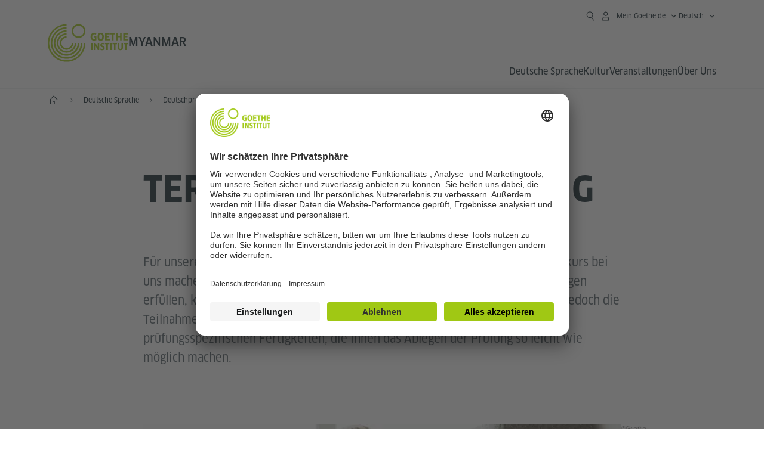

--- FILE ---
content_type: text/html
request_url: https://www.goethe.de/ins/mm/de/m/spr/prf/anm.html?wt_nl=GIMM302D
body_size: 22962
content:









	

	

	


	

	

	











    
    
    
    
    

    

    







    <!DOCTYPE html>
    <html lang="de" dir="ltr">

        









	








	
	



	











	








	
	



	









	

	<head>
		<meta charset="UTF-8">


		
		

		
			
			




	<title>Goethe Zertifikat Prüfung in Myanmar: Termine und Anmeldung</title>


	
		
		
		


		
		
		<meta name="viewport" content="width=device-width, initial-scale=1">

		
		<meta data-name="search-url" data-content="https://www.goethe.de/ins/mm/de/suche.cfm">
		<meta data-name="search-text" data-content="Suche">
		<meta data-name="responsive-thresholds" data-tablet="" data-desktop="">

		<meta data-name="page-id" data-content="630661">
		<meta data-name="site-id" data-content="201597">

		
				<meta data-name="pagefeature" data-content="gi-header-v3" />
			
		

		




    
        
            <meta name="description" content="Sie möchten eine Deutschprüfung in Myanmar ablegen? Sehen Sie sich den Prüfungsplan, die Preisliste, die Anmeldedetails und Informationen des Goethe-Instituts Myanmar an. Erwerben Sie ein weltweit anerkanntes Zertifikat für Ihre Sprachkenntnisse." />
        
    


    

		

		

		
		

		



		

		

			

		


		
		
		

			
				
			
				
			
			

			

			

				

			

				

			

				



		

		



	

	<meta data-name="pagefeature" data-content="topmaincontent-text" />

<script type="application/ld+json">{"@context": "https://schema.org","@graph": [{"dateModified":"December, 25 2025 07:52:35 +0100","datePublished":"January, 06 2026 19:17:16 +0100","@type":"WebPage","url":"https://www.goethe.de/ins/mm/de/m/spr/prf/anm.html","@id":"https://www.goethe.de/ins/mm/de/m/spr/prf/anm.html/#webpage","name":"Termine und Anmeldung","description":"Sie möchten eine Deutschprüfung in Myanmar ablegen? Sehen Sie sich den Prüfungsplan, die Preisliste, die Anmeldedetails und Informationen des Goethe-Instituts Myanmar an. Erwerben Sie ein weltweit anerkanntes Zertifikat für Ihre Sprachkenntnisse."}, 
{"@type":"WebSite","url":"https://www.goethe.de/ins/mm/de/index.html","@id":"https://www.goethe.de/ins/mm/de/index.html#website"}]}</script>
		<!-- $$customhtml:metadata_facebook$$ -->
		
				<script type="application/ld+json">{"itemListElement":[{"item":{"@id":"https://www.goethe.de/ins/mm/de/m/index.html","name":"Start"},"position":1,"@type":"ListItem"},{"item":{"@id":"https://www.goethe.de/ins/mm/de/m/spr.html","name":"Deutsche Sprache"},"position":2,"@type":"ListItem"},{"item":{"@id":"https://www.goethe.de/ins/mm/de/m/spr/prf.html","name":"Deutschprüfungen"},"position":3,"@type":"ListItem"},{"item":{"@id":"https://www.goethe.de/ins/mm/de/m/spr/prf/anm.html","name":"Termine und Anmeldung"},"position":4,"@type":"ListItem"}],"@context":"https://schema.org","@type":"BreadcrumbList"}</script>
			


		<link rel="canonical" href="https://www.goethe.de/ins/mm/de/spr/prf/anm.html">
		<!-- $$customhtml:languageLinks$$ -->
		


		
		
			<link rel="preload" href="/resources/relaunch/fonts/ClanW05-NarrNews.woff2" as="font" type="font/woff2" crossorigin>
		
		


		
		
			<link rel="apple-touch-icon"  sizes="180x180"  href="/resources/relaunch/favicon/apple-touch-icon.png">
		
			<link rel="icon" type="image/png" sizes="32x32"  href="/resources/relaunch/favicon/favicon-32x32.png">
		
			<link rel="icon" type="image/png" sizes="16x16"  href="/resources/relaunch/favicon/favicon-16x16.png">
		
			<link rel="manifest"    href="/resources/relaunch/favicon/site.webmanifest">
		
			<link rel="mask-icon"   color="#a0c814" href="/resources/relaunch/favicon/safari-pinned-tab.svg">
		
			<link rel="shortcut icon"    href="/resources/relaunch/favicon/favicon.ico">
		
		
			<meta name="msapplication-TileColor" content="#a0c814">
		
			<meta name="msapplication-config" content="/resources/relaunch/favicon/browserconfig.xml">
		
			<meta name="theme-color" content="#a0c814">
		
		


		

		
			<script src="/resources/js/goethe.main.gimin.js"></script>
			<script src="/resources/js/jquery-3.6.3.min.js" defer></script>
			
			<script src="/resources/relaunch/js/bootstrap.bundle-5.1.3.min.js" defer></script>
			<script src="/resources/js/goethe.support.gimin.js" defer></script>
			<script src="/services/cas/assets/js/sso.js" defer></script>
		

		

		
        <script src="/resources/relaunch/js/responsive-footer-v3.gimin.js" defer></script>
    
        <script src="/resources/relaunch/js/bodyScrollLock.min.js" defer></script>
        <script src="/resources/relaunch/js/responsive-header-v3.gimin.js" defer></script>
    
            <script src="/resources/relaunch/js/goethe_v3/breadcrumb.gimin.js" defer></script>
        
		


		
		
		<!-- $$customhtml:embeddedCodeLinks$$ -->

		<link rel="stylesheet" type="text/css" href="/resources/relaunch/js/swiper/swiper-bundle.min.css">
		
<script src="/resources/relaunch/js/swiper/swiper-bundle.min.js" defer></script>


		
			<link rel="stylesheet" type="text/css" href="/resources/relaunch/css/goethe_v3/base.min.css">
		
		
			<link rel="stylesheet" type="text/css" href="/resources/relaunch/css/goethe_v3/styles.gimin.css">
		
		

		
        <link rel="stylesheet" type="text/css" href="/resources/relaunch/css/goethe_v3/header.gimin.css">
    

		

		
		


		
		





    
    <!-- BEGIN Usercentrics related code -->
    

    <link rel="preconnect" href="//app.usercentrics.eu" />
    <link rel="preconnect" href="//api.usercentrics.eu" />
    <link rel="preconnect" href="//privacy-proxy.usercentrics.eu" />
    <link rel="preload" href="//app.usercentrics.eu/browser-ui/latest/loader.js" as="script" />
    <link rel="preload" href="//privacy-proxy.usercentrics.eu/latest/uc-block.bundle.js" as="script" />
    <script id="usercentrics-cmp" data-language="de" data-settings-id="rTbKQ4Qc-" src="https://app.usercentrics.eu/browser-ui/latest/loader.js" async></script>

    <meta data-privacy-proxy-server="https://privacy-proxy-server.usercentrics.eu">

    <script type="application/javascript" src="https://privacy-proxy.usercentrics.eu/latest/uc-block.bundle.js"></script>
    
    <script>
        // The following services are not blocked:
        uc.deactivateBlocking([
            'rJOZc4jOiWQ', // Webtrekk
            'Ouzxu26Rv', // Mapp Intelligence Full Feature Tracking
            'Hko_qNsui-Q', // reCAPTCHA
            'SkdccNsdj-X' // Btmvn
        ]);

        // The page is reloaded after opting in to the following services:
        uc.reloadOnOptIn('U8QkTd2W'); // Mapbox
        uc.reloadOnOptIn('S1pcEj_jZX'); // Google Maps
        uc.reloadOnOptIn('RO1d0uR2fCybGj'); // MapTiler
        uc.reloadOnOptIn('lZ1Yj0x9eu-o4J'); // Stationista

        // The page is reloaded after opting out of the following services:
        uc.reloadOnOptOut('U8QkTd2W'); // Mapbox
        uc.reloadOnOptOut('S1pcEj_jZX'); // Google Maps

        // Custom elements to block
        uc.blockElements({
            'RO1d0uR2fCybGj': '.map-maptiler', // MapTiler
			'lZ1Yj0x9eu-o4J': '.embedded-code-stationista' // Stationista
        });
    </script>
    
    <!-- END Usercentrics related code -->
    <!-- IMPORTANT: all other scripts are added **after** the Smart Data Protector -->
    


		
			




    <!-- Google Tag Manager -->
    <script type="text/javascript">
        window.dataLayer=window.dataLayer||[];function gtag(){dataLayer.push(arguments)}gtag("consent","default",{ad_user_data:"denied",ad_personalization:"denied",ad_storage:"denied",analytics_storage:"denied",wait_for_update:2000});gtag("set","ads_data_redaction",true);window.dataLayer.push({'internal_ip':`${/(^|;|\s*)IGNOREME=yes/.test(document.cookie)}`});
    </script>
    <script type="text/javascript">
        (function(w,d,s,l,i){w[l]=w[l]||[];w[l].push({'gtm.start':new Date().getTime(),event:'gtm.js'});var f=d.getElementsByTagName(s)[0],j=d.createElement(s),dl=l!='dataLayer'?'&l='+l:'';j.async=true;j.src='https://www.googletagmanager.com/gtm.js?id='+i+dl;f.parentNode.insertBefore(j,f)})(window,document,'script','dataLayer','GTM-W3QG49');
    </script>
    <!-- End Google Tag Manager -->


		
		<!-- $$customhtml:webtrekConfigurations$$ -->
		
	
<!-- - - - - - - - - - - - - - - - - - - - - - - - - - - - - - - - - - - - - - - -
Last Update: 2025-12-25 07:57 (Generated: 2026-01-06 19:19, Published: 2026-01-06 19:17) anm.html (PID: 630661 / FID: 20698673 / Mobil / Public / de)
- - - - - - - - - - - - - - - - - - - - - - - - - - - - - - - - - - - - - - - - -->
<meta name="CONTENS CMS" property="pid" content="630661" />
</head>



        <body class="">
            
    












    

    

    
        <!-- Webtrekk 5.CONTENS, (c) www.webtrekk.de -->
        
				<script type="text/plain" data-usercentrics="Mapp Intelligence Full Feature Tracking" src="/resources/relaunch/js/tiLoader.min.js"></script>
				<script type="text/plain" data-usercentrics="Mapp Intelligence Full Feature Tracking">
					window._ti = window._ti || {};
					
					window._ti["linkTrack"] = "standard";
					window._ti["contentId"] = "www_goethe_de.ins.mm.de.m.spr.prf.anm";
					window._ti["contentGroup"] = {"3":"mm","18":"0","7":"anm","4":"m","12":"SAN","15":"Termine und Anmeldung","6":"prf","2":"ins","9":"Myanmar","5":"spr","10":"Myanmar (LP)","1":"www.goethe.de"};
					window._ti["customParameter"] = {"17":"201597","16":"2","14":"630661","1":"de"};
				</script>
			
        <script>
            /* Form tracking */
            function webtrekkWatchAllForm() {
                if (!window.wts) {
                    return setTimeout(webtrekkWatchAllForm, 500)
                }

                $("form").each(function () {
                    var $form = $(this);
                    if (typeof $form[0].dataset.beingTracked != 'undefined' && $form[0].dataset.beingTracked === 'true') {
                        window.wts.push(['multipleFormTrackInstall', $form[0]]);
                    }
                })

                console.log("Watched All Forms")
            }

            setTimeout(webtrekkWatchAllForm, 500)
            /* ------------- */

            /* File tracking */
            function trackDownloadLink(link) {
                if (!link.href)
                    return;

                const filePath = link.href
                                    .substring(link.href.indexOf('/') + 2)
                                    .replaceAll(".", "_")
                                    .replaceAll("/", ".");

                link.addEventListener("click", () => {
                    if (typeof window.wt !== "undefined" && typeof window.wt.sendinfo === "function") {
                        window.wt.sendinfo({linkId: filePath});
                    }
                });
            }

            document.addEventListener("DOMContentLoaded", () => {
                document
                    .querySelectorAll("a[data-filetracking=true]")
                    .forEach(link => trackDownloadLink(link));
            });
            /* ------------- */
        </script>
    
        <!-- /Webtrekk 5.CONTENS -->
    




            


	
		









	

	

	


	

	

	








    

    

    

    

    

    

    

    

    

    

    

    

    

    

    




		

		
			





	








	
	



	



	
	
		
			
		
	



		
	


    
    <header class="gi-page-header">
        <div class="header-container">
            <div class="header-brand-container">
                <a class="wordmark-container" aria-label="Startseite Goethe-Institut" href="../../../../de/index.html">
                    <svg id="claim-gi" class="wordmark-goethe-institut" xmlns="http://www.w3.org/2000/svg" width="166" height="16" viewBox="0 0 166.045 16" focusable="false" aria-hidden="true">
                        <path d="M10.737,15.174a8.41,8.41,0,0,1-1.907.6,11.542,11.542,0,0,1-2.3.227,8.377,8.377,0,0,1-2.985-.475A4.7,4.7,0,0,1,1.513,14.07a6.25,6.25,0,0,1-1.15-2.488A15.418,15.418,0,0,1,0,8.01,14.57,14.57,0,0,1,.394,4.387,6.3,6.3,0,0,1,1.6,1.9,4.8,4.8,0,0,1,3.658.465,8.566,8.566,0,0,1,6.633,0,11.325,11.325,0,0,1,8.654.186,8.267,8.267,0,0,1,10.446.7L10.177,3.117a8.132,8.132,0,0,0-1.606-.485,9.154,9.154,0,0,0-1.793-.175,5.794,5.794,0,0,0-1.855.258A2.541,2.541,0,0,0,3.689,3.6,4.068,4.068,0,0,0,3.005,5.3,14.472,14.472,0,0,0,2.8,7.99,15.071,15.071,0,0,0,3,10.663a4.367,4.367,0,0,0,.632,1.693,2.333,2.333,0,0,0,1.14.888,4.959,4.959,0,0,0,1.7.258,5.993,5.993,0,0,0,1.886-.268V7.412h2.384v7.763ZM24.831,7.99a17.78,17.78,0,0,1-.332,3.726,6.2,6.2,0,0,1-1.067,2.477,4.126,4.126,0,0,1-1.876,1.383A7.946,7.946,0,0,1,18.8,16a7.544,7.544,0,0,1-2.736-.444,4.2,4.2,0,0,1-1.865-1.4,6.508,6.508,0,0,1-1.078-2.477,16.543,16.543,0,0,1-.352-3.685A17.027,17.027,0,0,1,13.11,4.3a6.4,6.4,0,0,1,1.067-2.477A4.131,4.131,0,0,1,16.043.434,7.774,7.774,0,0,1,18.8,0a7.774,7.774,0,0,1,2.757.434,4.131,4.131,0,0,1,1.865,1.394A6.4,6.4,0,0,1,24.489,4.3,17.027,17.027,0,0,1,24.831,7.99Zm-2.8,0a18.362,18.362,0,0,0-.166-2.735,4.442,4.442,0,0,0-.549-1.672,1.971,1.971,0,0,0-1.005-.836A4.432,4.432,0,0,0,18.8,2.519a4.342,4.342,0,0,0-1.5.227,1.977,1.977,0,0,0-.995.836,4.558,4.558,0,0,0-.56,1.672,17.3,17.3,0,0,0-.176,2.735,17.3,17.3,0,0,0,.176,2.735,4.664,4.664,0,0,0,.56,1.683,1.965,1.965,0,0,0,.995.846,4.342,4.342,0,0,0,1.5.227,4.256,4.256,0,0,0,1.513-.237,2.026,2.026,0,0,0,1.005-.846,4.442,4.442,0,0,0,.549-1.672A18.362,18.362,0,0,0,22.033,7.99Zm14.654,5.285-0.062,2.457H27.36V0.248h8.975l0.041,2.477H30.013V6.586h5.41V8.857h-5.41v4.418h6.674ZM44.315,2.787V15.732H41.62V2.787H37.682l0.062-2.539H48.211l0.062,2.539H44.315ZM58.347,15.732V9H52.771v6.73H50.1V0.248h2.674V6.5h5.576V0.248h2.674V15.732H58.347Zm15.11-2.457-0.062,2.457H64.13V0.248H73.1l0.041,2.477H66.783V6.586h5.41V8.857h-5.41v4.418h6.674ZM80.587,7.7V9.6H75.322V7.7h5.265Zm2.923-7.453h2.715V15.732H83.509V0.248ZM98.661,15.732L92.8,6.338l-0.85-1.445L91.9,4.914l0.021,1.672v9.146H89.562V0.248H91.9l5.472,9,0.85,1.425,0.041-.021L98.226,9V0.248h2.363V15.732H98.661Zm13.638-4.48a4.573,4.573,0,0,1-1.327,3.5A5.293,5.293,0,0,1,107.2,16a8.734,8.734,0,0,1-2.29-.289,7.751,7.751,0,0,1-1.938-.805l0.373-2.415a8.042,8.042,0,0,0,1.8.795,6.916,6.916,0,0,0,1.99.279,2.942,2.942,0,0,0,1.959-.547,2,2,0,0,0,.632-1.6,1.544,1.544,0,0,0-.5-1.2A5.02,5.02,0,0,0,108,9.414q-0.736-.351-1.606-0.692a7.351,7.351,0,0,1-1.606-.867,4.614,4.614,0,0,1-1.233-1.321,3.819,3.819,0,0,1-.5-2.054,5.229,5.229,0,0,1,.29-1.765,3.769,3.769,0,0,1,.9-1.425,4.2,4.2,0,0,1,1.534-.95A6.383,6.383,0,0,1,107.988,0a9.923,9.923,0,0,1,2.042.206A8.774,8.774,0,0,1,111.8.764L111.47,3.117a14.852,14.852,0,0,0-1.669-.465,7.841,7.841,0,0,0-1.648-.175,4.217,4.217,0,0,0-1.2.145,2.122,2.122,0,0,0-.777.4,1.431,1.431,0,0,0-.425.6,2.121,2.121,0,0,0-.124.733,1.457,1.457,0,0,0,.5,1.156,4.948,4.948,0,0,0,1.233.764q0.736,0.33,1.606.671a7.351,7.351,0,0,1,1.606.867A4.521,4.521,0,0,1,111.8,9.156,3.973,3.973,0,0,1,112.3,11.252Zm7.524-8.465V15.732h-2.695V2.787h-3.938l0.062-2.539H123.72l0.062,2.539h-3.959Zm6.011-2.539h2.715V15.732h-2.715V0.248Zm11.4,2.539V15.732H134.54V2.787H130.6l0.062-2.539h10.467l0.062,2.539h-3.959Zm16.623,7.7a5.543,5.543,0,0,1-1.4,4.17A5.723,5.723,0,0,1,148.344,16a5.8,5.8,0,0,1-4.135-1.342,5.494,5.494,0,0,1-1.42-4.17V0.248h2.674v10.2a3.211,3.211,0,0,0,.694,2.3,3.719,3.719,0,0,0,4.363.01,3.238,3.238,0,0,0,.684-2.312V0.248h2.653v10.24Zm8.229-7.7V15.732h-2.695V2.787h-3.938l0.062-2.539h10.467l0.062,2.539h-3.959Z"></path>
                    </svg>
                </a>
                <a class="logo-container" aria-label="Startseite Goethe-Institut" href="../../../../de/index.html">
                    <svg id="logo-gi" class="logo-goethe-institut" width="137" height="65" viewBox="0 0 137 65" fill="none" xmlns="http://www.w3.org/2000/svg" focusable="false">
                        <title>Logo Goethe-Institut</title>
                        <path fill-rule="evenodd" clip-rule="evenodd" d="M32.0006 3.1595V0.609375C14.3261 0.610478 0 14.9366 0 32.6099C0 50.2833 14.3272 64.6094 32.0006 64.6094C49.6728 64.6094 64 50.2855 64 32.611L61.4675 32.6099C61.4686 48.8743 48.266 62.0604 32.0006 62.0604C15.7351 62.0604 2.54902 48.8743 2.54902 32.6099C2.54902 16.3445 15.7351 3.1595 32.0006 3.1595ZM32.0005 8.32258V5.73277C17.1563 5.73277 5.12119 17.7656 5.12119 32.611C5.12119 47.4564 17.1563 59.4904 32.0005 59.4904C46.8437 59.4904 58.8601 47.4575 58.8601 32.6121L56.3055 32.611C56.3055 46.0242 45.4138 56.8984 32.0005 56.8984C18.5862 56.8984 7.71321 46.0242 7.71321 32.611C7.71321 19.1978 18.5851 8.32258 32.0005 8.32258ZM32.0005 10.9091L31.9994 13.4846C21.4351 13.4846 12.873 22.0489 12.873 32.611C12.873 43.1753 21.4351 51.7375 31.9994 51.7375C42.5605 51.7375 51.1413 43.1753 51.1413 32.611H53.7003C53.7003 44.6108 43.997 54.335 31.9994 54.335C20.0008 54.335 10.2733 44.6097 10.2733 32.6099C10.2733 20.6123 20.0008 10.9102 32.0005 10.9091ZM31.9995 18.5793L31.9983 16.0303C22.843 16.0314 15.4198 23.4546 15.4198 32.6099C15.4198 41.7674 22.843 49.1907 31.9995 49.1907C41.1559 49.1907 48.5967 41.7674 48.5967 32.6099L46.0565 32.611C46.0565 40.3617 39.749 46.6439 31.9995 46.6439C24.2488 46.6439 17.9655 40.3617 17.9655 32.6099C17.9655 24.8603 24.2488 18.5793 31.9995 18.5793ZM121.605 32.6243V40.548C121.605 41.9427 122.119 42.7376 123.421 42.7376C124.735 42.7376 125.218 41.9571 125.218 40.548H125.219V32.6243H127.834V40.6451C127.834 43.5612 126.332 44.9868 123.415 44.9868C120.464 44.9868 118.964 43.5612 118.964 40.6451V32.6243H121.605ZM96.1814 33.03C95.339 32.6408 94.4659 32.4302 93.3633 32.4302C90.5596 32.4302 89.3502 34.0498 89.3502 36.1082C89.3502 38.3484 90.9368 39.0592 92.2918 39.6661C93.3015 40.1184 94.1825 40.5131 94.1825 41.44C94.1825 42.2746 93.6566 42.8358 92.5519 42.8358C91.4648 42.8358 90.5431 42.4686 89.6401 41.9593L89.2995 44.129C90.2388 44.6792 91.4008 44.9868 92.6654 44.9868C95.2905 44.9868 96.7767 43.5293 96.7767 41.1489C96.7767 38.7477 95.0687 37.9971 93.6839 37.3886C92.7396 36.9736 91.9455 36.6247 91.9455 35.8635C91.9455 35.2339 92.2685 34.611 93.5904 34.611C94.4195 34.611 95.1538 34.8326 95.8903 35.1534L96.1814 33.03ZM117.705 32.6243V34.8117H115.201V44.7762H112.561V34.8117H110.057V32.6243H117.705ZM104.691 34.8117V32.6243H97.0424V34.8117H99.5462V44.7762H102.187V34.8117H104.691ZM136.712 32.6243V34.8117H134.208V44.7762H131.569V34.8117H129.064V32.6243H136.712ZM85.0856 39.719L81.3492 32.6243H78.938V44.7762H81.3492V37.6826L85.0856 44.7762H87.4979V32.6243H85.0856V39.719ZM108.707 32.6243V44.7751H106.04V32.6243H108.707ZM76.2831 44.7751V32.6243H73.6173V44.7751H76.2831ZM32.0005 21.1305L31.9983 23.6806C27.0646 23.6806 23.068 27.6784 23.068 32.611C23.068 37.5437 27.0657 41.5414 31.9983 41.5414C36.931 41.5414 40.9453 37.5437 40.9453 32.611H43.4766C43.4766 38.9582 38.3455 44.1004 31.9994 44.1004C25.6534 44.1004 20.5079 38.9582 20.5079 32.6099C20.5079 26.2638 25.6523 21.1305 32.0005 21.1305ZM95.3005 21.9993C95.3005 17.3478 93.5739 15.3434 89.9962 15.3434C86.4208 15.3434 84.692 17.3478 84.692 21.9993C84.692 26.6508 86.4869 28.6728 89.9962 28.6728C93.5728 28.6728 95.3005 26.7512 95.3005 21.9993ZM79.0935 15.511C80.1849 15.511 81.6061 15.7293 82.4793 16.0821L82.2114 18.2816C81.4242 17.963 80.1861 17.7612 79.2445 17.7612C76.9921 17.7612 75.4805 18.7844 75.4805 22.0081C75.4805 25.2826 76.9766 26.3035 78.9082 26.3035C79.2875 26.3035 79.7472 26.2815 80.0515 26.2286V23.1162H78.3184V20.9354H82.681V27.8669C81.8255 28.2693 80.2522 28.5549 78.9755 28.5549C75.0296 28.5549 72.711 26.4413 72.711 22.0423C72.711 17.5418 75.2126 15.511 79.0935 15.511ZM118.903 20.684V15.7128H116.201V28.3035H118.903V22.9298H122.952V28.3035H125.654V15.7128H122.952V20.684H118.903ZM114.679 15.7128V17.9795H111.943V28.3035H109.209V17.9795H106.473V15.7128H114.679ZM105.347 17.9586V15.7128H97.4096V28.3035H105.523V26.0577H100.113V22.9442H104.556V20.7226H100.113V17.9586H105.347ZM136.267 15.7128V17.9586H131.033V20.7226H135.477V22.9442H131.033V26.0577H136.444V28.3035H128.33V15.7128H136.267ZM87.4616 22.0004C87.4605 18.6741 88.2995 17.5848 89.9962 17.5848C91.7107 17.5848 92.5331 18.6576 92.5331 22.0004C92.5331 25.3267 91.7107 26.4491 90.0139 26.4491C88.2995 26.4491 87.4616 25.3421 87.4616 22.0004ZM52.331 0.610478C58.7763 0.610478 64.0011 5.8342 64.0011 12.2795C64.0011 18.727 58.7763 23.9508 52.331 23.9508C45.8834 23.9508 40.6586 18.727 40.6597 12.2795C40.6597 5.8342 45.8834 0.610478 52.331 0.610478ZM43.2606 12.2806C43.2606 7.27078 47.32 3.20911 52.331 3.20911C57.3375 3.20911 61.4003 7.27078 61.4003 12.2806C61.4003 17.2894 57.3375 21.351 52.331 21.351C47.32 21.351 43.2606 17.2894 43.2606 12.2806Z"></path>
                    </svg>
                </a>
                
		

		



		

		

			

		


		
		
		

			
				
			
				
			
			

			

			

				

			

				

			

				



		

		



	

	


    
        <div class="name-extension-c">
            <p class="name-extension">
                
                    <span class="name-extension-title">Myanmar</span>
                
            </p>
        </div>
    

            </div>
            <div class="navigation-toggle-container">
                <button class="navigation-toggle" type="button" aria-controls="navigation-container" aria-expanded="false" aria-label="Menü öffnen" data-nav-mobilenavtoggle>
                    <svg aria-hidden="true" focusable="false" class="icon icon-20">
                        <use xlink:href="/resources/relaunch/icons/sprites/generic.svg#icon-burger-menu-medium"></use>
                    </svg>
                </button>
            </div>

            <div class="gi-navigation-container mobile-navigation-hidden" id="navigation-container">
                <nav class="meta-navigation-container" aria-label="Meta Navigation" data-metanav-container>
                    <ul class="meta-navigation-level-0">
						<li class="meta-navigation-level-0-item gi-meta-search">
                            <button class="gi-navigation-search-open-button" aria-label="Suchen" aria-expanded="false" data-search-open>
                                <svg aria-hidden="true" focusable="false" class="icon icon-24">
                                    <use xlink:href="/resources/relaunch/icons/sprites/generic.svg#icon-loupe-right-hand-light"></use>
                                </svg>
                            </button>
						</li>

                        

                        

                        
		
			
		
			
		
			
		
			
		
			
		
			
		
	
		
			
		
			
		
			
		
			
		
			
		
			
		
	
		
			
		
			
		
			
		
			
		
			
		
			
		
	
		
			
		
			
		
			
		
			
		
			
		
			
		
	
		
			
		
			
		
			
		
			
		
			
		
			
		
	
		
			
		
			
		
			
		
			
		
			
		
			
		
			
		
			



    <li class="meta-navigation-level-0-item has-toggle gi-meta-mygoethe-primary" data-logindisplay="v2">
        <button
            class="navigation-toggle meta-navigation-toggle"
            type="button"
            aria-controls="account-dropdown"
            aria-expanded="false"
            aria-label="Mein Goethe.de Menü öffnen"
            aria-haspopup="true"
            data-accnav-trigger>

            <svg aria-hidden="true" focusable="false" class="icon icon-24 icon-avatar-outlined-bold">
                <use xlink:href="/resources/relaunch/icons/sprites/generic.svg#icon-avatar-outlined-bold"></use>
            </svg>
            <svg aria-hidden="true" focusable="false" class="icon icon-24 icon-filled">
                <use xlink:href="/resources/relaunch/icons/sprites/generic.svg#icon-avatar-filled-medium"></use>
            </svg>
            <span class="meta-navigation-level-0-button-text sr-text">Mein Goethe.de<span class="desktop-name" data-logindisplay-user="name"></span></span>
            <svg aria-hidden="true" focusable="false" class="icon icon-12 ms-1">
                <use xlink:href="/resources/relaunch/icons/sprites/generic.svg#icon-chevron-medium-up"></use>
            </svg>
        </button>

        <div class="meta-navigation-level-1-wrapper" id="account-dropdown" hidden>
            <div class="meta-navigation-level-1-container">
                <p id="meta-navigation-level-1-hdl-id" class="meta-navigation-level-1-hdl">Mein Goethe.de</p>

                <div class="user-container" data-logindisplay-container="user" hidden>
                    <p class="image-wrapper" aria-hidden="true" data-logindisplay-container="user-image" hidden>
                       <img src="" class="user-image" width="40" height="40" alt="" data-logindisplay-user="image">
                    </p>
                    <svg class="icon icon-40" aria-hidden="true" focusable="false" data-logindisplay-container="user-image-dummy">
                        <use xlink:href="/resources/relaunch/icons/sprites/generic.svg#icon-avatar-circled-filled-light"></use>
                    </svg>
                    <p class="user-name">
                        <a href="https://my.goethe.de/kdf/pro" class="user-profile-link stretched-link" data-logindisplay-user="name"></a>
                    </p>
                </div>

                <ul class="meta-navigation-level-1 gi-meta-mygoethe-secondary" aria-labelledby="meta-navigation-level-1-hdl-id" data-logindisplay-container="logged-out">
                    
                        <li class="meta-navigation-level-1-item">
                            <a class="meta-navigation-level-1-link" href="/services/cas/login/goethe/?locale=de&targetURL=https://my.goethe.de/kdf/elearning&langId=2&module=default" target="_blank">Meine Kurse und Prüfungen</a>
                        </li>
                    
                        <li class="meta-navigation-level-1-item">
                            <a class="meta-navigation-level-1-link" href="/services/cas/login/goethe/?locale=de&targetURL=https://www.goethe.de/prj/dfd/de/home.cfm&langId=2&module=default" target="_blank">Deutsch für dich</a>
                        </li>
                    
                        <li class="meta-navigation-level-1-item">
                            <a class="meta-navigation-level-1-link" href="/services/cas/login/goethe/?locale=de&targetURL=https://my.goethe.de/kdf/library&langId=2&module=default" target="_blank">Onleihe</a>
                        </li>
                    
                        <li class="meta-navigation-level-1-item">
                            <a class="meta-navigation-level-1-link" href="/services/cas/login/goethe/?locale=de&targetURL=https://my.goethe.de/kdf/newsletter&langId=2&module=default" target="_blank">Newsletter</a>
                        </li>
                    
                        <li class="meta-navigation-level-1-item">
                            <a class="meta-navigation-level-1-link" href="/services/cas/login/goethe/?locale=de&targetURL=https://my.goethe.de/kdf/pro&langId=2&module=default" target="_blank">Mein Profil</a>
                        </li>
                    

                    <li class="meta-navigation-level-1-item">
                        <a class="meta-navigation-level-1-link login-link" href="/services/cas/login/goethe/?locale=de&langId=2&module=default">
                            Anmelden
                            <svg aria-hidden="true" focusable="false" class="icon icon-24">
                                <use xlink:href="/resources/relaunch/icons/sprites/generic.svg#icon-arrow-link-medium-right"></use>
                            </svg>
                        </a>
                    </li>
                </ul>

                <ul class="meta-navigation-level-1 gi-meta-mygoethe-secondary" aria-labelledby="meta-navigation-level-1-hdl-id" data-logindisplay-container="logged-in" hidden>
                    
                        <li class="meta-navigation-level-1-item">
                            <a class="meta-navigation-level-1-link" href="https://my.goethe.de/kdf/elearning" target="_blank">Meine Kurse und Prüfungen</a>
                        </li>
                    
                        <li class="meta-navigation-level-1-item">
                            <a class="meta-navigation-level-1-link" href="https://www.goethe.de/prj/dfd/de/home.cfm" target="_blank">Deutsch für dich</a>
                        </li>
                    
                        <li class="meta-navigation-level-1-item">
                            <a class="meta-navigation-level-1-link" href="https://my.goethe.de/kdf/library" target="_blank">Onleihe</a>
                        </li>
                    
                        <li class="meta-navigation-level-1-item">
                            <a class="meta-navigation-level-1-link" href="https://my.goethe.de/kdf/newsletter" target="_blank">Newsletter</a>
                        </li>
                    
                        <li class="meta-navigation-level-1-item">
                            <a class="meta-navigation-level-1-link" href="https://my.goethe.de/kdf/pro" target="_blank">Mein Profil</a>
                        </li>
                    

                    <li class="meta-navigation-level-1-item">
                        <a class="meta-navigation-level-1-link" href="/services/cas/logout/goethe/">Abmelden</a>
                    </li>
                </ul>

                <button
                    class="navigation-close-button meta-navigation-level-1-close-button"
                    type="button"
                    aria-label="Mein Goethe.de Menü schließen"
                    data-accnav-close>

                    <svg aria-hidden="true" focusable="false" class="icon icon-24">
                        <use xlink:href="/resources/relaunch/icons/sprites/generic.svg#icon-close-medium"></use>
                    </svg>
                </button>
            </div>

            <div class="meta-navigation-level-1-bg" data-accnav-bg></div>
        </div>
    </li>


                        


	
		












    
        <li class="meta-navigation-level-0-item has-toggle gi-meta-language-primary">
            <button
                class="navigation-toggle meta-navigation-toggle gi-meta-navigation-language-toggle"
                type="button"
                aria-controls="lang-nav-dropdown"
                aria-expanded="false"
                aria-label="Deutsch - Sprachnavigation öffnen"
                aria-haspopup="true"
                data-langnav-trigger>

                <span class="meta-navigation-level-0-button-text current-lang">
                    <span lang="de">
                        <bdi>Deutsch</bdi>
                    </span>
                </span>
                <span class="meta-navigation-level-0-button-text current-lang-short">
                    <span lang="de" aria-hidden="true">de</span>
                    <span class="visually-hidden" lang="de">Deutsch</span>
                </span>
                <svg aria-hidden="true" focusable="false" class="icon icon-12 ms-2">
                    <use xlink:href="/resources/relaunch/icons/sprites/generic.svg#icon-chevron-medium-up"></use>
                </svg>
            </button>
            <div class="meta-navigation-level-1-wrapper gi-meta-language-secondary" id="lang-nav-dropdown" hidden>
                <div class="meta-navigation-level-1-container">
                    <p class="meta-navigation-level-1-hdl">Sprache</p>
                    <ul class="meta-navigation-level-1">
                        
                            
                            

                            <li class="meta-navigation-level-1-item">
                                <a
                                    class="meta-navigation-level-1-link secondary-link-active"
                                    href="../../../../de/m/spr/prf/anm.html" lang="de" aria-current="page"><bdi>Deutsch</bdi></a>
                            </li>
                        
                            
                            

                            <li class="meta-navigation-level-1-item">
                                <a
                                    class="meta-navigation-level-1-link "
                                    href="../../../../en/m/spr/prf/anm.html" lang="en" ><bdi>English</bdi></a>
                            </li>
                        
                            
                            

                            <li class="meta-navigation-level-1-item">
                                <a
                                    class="meta-navigation-level-1-link "
                                    href="../../../../my/m/spr/prf/anm.html" lang="my" ><bdi>မြန်မာ</bdi></a>
                            </li>
                        
                    </ul>
                    <button
                        class="navigation-close-button meta-navigation-level-1-close-button"
                        type="button"
                        aria-label="Sprachnavigation schliessen"
                        data-langnav-close>
                        <svg aria-hidden="true" focusable="false" class="icon icon-24">
                            <use xlink:href="/resources/relaunch/icons/sprites/generic.svg#icon-close-medium"></use>
                        </svg>
                    </button>
                </div>
                <div class="meta-navigation-level-1-bg" data-langnav-bg></div>
            </div>
        </li>
    


	





                    </ul>
                </nav>

                <div class="primary-navigation-wrapper" data-nav-primnavwrapper>
                    


	
		




		

		



		

		

			

		


		
		
		

			
				
			
				
			
			

			

			

				

			

				

			

				



		

		



	

	







    


    <div class="gi-navigation-search-container" data-search>
        <div class="gi-navigation-search">
            <label class="visually-hidden" for="primary-navigation-search-input-699">goethe.de/myanmar durchsuchen</label>
            <input
                class="gi-navigation-search-input"
                id="primary-navigation-search-input-699"
                maxlength="2048"
                name="search"
                type="search"
                aria-autocomplete="both"
                aria-haspopup="false"
                autocapitalize="off"
                autocomplete="off"
                spellcheck="false"
                title=""
                value=""
                placeholder="goethe.de/myanmar durchsuchen"
                aria-label="goethe.de/myanmar durchsuchen"
                data-search-input="https://www.goethe.de/ins/mm/de/suche.html">
            <button class="gi-navigation-search-button" type="submit" aria-label="Suchen" data-search-submit>
                <svg aria-hidden="true" focusable="false" class="icon icon-24">
                    <use xlink:href="/resources/relaunch/icons/sprites/generic.svg#icon-loupe-right-hand-light"></use>
                </svg>
            </button>
            <button class="gi-navigation-search-close-button" aria-label="Löschen" data-search-cancel hidden>
                <svg aria-hidden="true" focusable="false" class="icon icon-24">
                    <use xlink:href="/resources/relaunch/icons/sprites/generic.svg#icon-close-medium"></use>
                </svg>
            </button>
        </div>
        <button class="gi-navigation-search-container-close-button" aria-expanded="false" data-search-close>
            <span class="gi-navigation-search-container-close-button-text">Schließen</span>
            <span class="gi-navigation-search-container-close-icon">
                <svg aria-hidden="true" focusable="false" class="icon icon-24">
                    <use xlink:href="/resources/relaunch/icons/sprites/generic.svg#icon-close-medium"></use>
                </svg>
            </span>
        </button>
    </div>


    <nav class="primary-navigation-container" aria-label="Hauptnavigation">
        
    
        <ul class="primary-navigation navigation-level-0">
            
                <li class="navigation-level-root-item" data-nav-levelitem>
                    <a
                        class="primary-navigation-link navigation-level-root-link"
                        href="../../../../de/m/index.html"
                        data-nav-link
                        ><span class="primary-navigation-link-text" id="primary-navigation-link-text-root">Start</span></a>
                </li>
            

            
                

                <li class="navigation-level-0-item sub-menu-current has-sub-menu" data-nav-levelitem>
                    <div class="navigation-level-0-link-container" data-nav-linkcontainer>
                        <a
                            class="primary-navigation-link navigation-level-0-link primary-navigation-level-0-link-has-sub-menu"
                            href="../../../../de/m/spr.html"
                            data-nav-link
                            ><span class="primary-navigation-link-text" id="primary-navigation-link-text-1">Deutsche Sprache</span></a>
                        
                            
                                <button
                                    class="primary-navigation-button"
                                    aria-expanded="false"
                                    aria-haspopup="true"
                                    aria-controls="primary-navigation-submenu-1"
                                     
                                    data-nav-desktopoverlaytrigger>
                                    Deutsche Sprache
                                </button>
                            
                            <button
                                class="primary-navigation-toggle"
                                aria-expanded="false"
                                aria-controls="primary-navigation-submenu-1"
                                aria-label
                                data-aria-labels='{"open":"Menü öffnen","close":"Menü schließen"}'>

                                <svg aria-hidden="true" focusable="false" class="icon icon-16">
                                    <use xlink:href="/resources/relaunch/icons/sprites/generic.svg#icon-chevron-medium-down"></use>
                                </svg>
                            </button>
                        
                    </div>

                    
                        <div
                            class="navigation-level-1-container"
                            id="primary-navigation-submenu-1"
                            aria-labelledby="primary-navigation-link-text-1"
                            data-nav-desktopoverlay hidden>

                            
                                <div class="navigation-level-1-hdl-container">
                                    <p class="navigation-level-1-hdl">
                                        <a href="../../../../de/m/spr.html" class="navigation-level-1-hdl-link">
                                            <span class="navigation-level-1-hdl-link-text">Deutsche Sprache</span>
                                            <svg aria-hidden="true" focusable="false" class="navigation-level-1-hdl-link-icon icon icon-32">
                                                <use xlink:href="/resources/relaunch/icons/sprites/generic.svg#icon-arrow-link-bold-right"></use>
                                            </svg>
                                        </a>
                                    </p>
                                </div>
                                
                            
                            
    
        <ul class="primary-navigation navigation-level-1">
            

            
                

                <li class="navigation-level-1-item has-sub-menu" data-nav-levelitem>
                    <div class="navigation-level-1-link-container" data-nav-linkcontainer>
                        <a
                            class="primary-navigation-link navigation-level-1-link "
                            href="../../../../de/m/spr/kur.html"
                            data-nav-link
                            ><span class="primary-navigation-link-text" id="primary-navigation-link-text-1-1">Deutschkurse</span></a>
                        
                            
                            <button
                                class="primary-navigation-toggle"
                                aria-expanded="false"
                                aria-controls="primary-navigation-submenu-1-1"
                                aria-label
                                data-aria-labels='{"open":"Menü öffnen","close":"Menü schließen"}'>

                                <svg aria-hidden="true" focusable="false" class="icon icon-16">
                                    <use xlink:href="/resources/relaunch/icons/sprites/generic.svg#icon-chevron-medium-down"></use>
                                </svg>
                            </button>
                        
                    </div>

                    
                        <div
                            class="navigation-level-2-container"
                            id="primary-navigation-submenu-1-1"
                            aria-labelledby="primary-navigation-link-text-1-1"
                            >

                            
                            
    
        <ul class="primary-navigation navigation-level-2">
            

            
                

                <li class="navigation-level-2-item" data-nav-levelitem>
                    <div class="navigation-level-2-link-container" >
                        <a
                            class="primary-navigation-link navigation-level-2-link "
                            href="../../../../de/m/spr/kur/tst.html"
                            data-nav-link
                            ><span class="primary-navigation-link-text" id="primary-navigation-link-text-1-1-1">Online-Einstufungstest</span></a>
                        
                    </div>

                    
                </li>

                
            
                

                <li class="navigation-level-2-item" data-nav-levelitem>
                    <div class="navigation-level-2-link-container" >
                        <a
                            class="primary-navigation-link navigation-level-2-link "
                            href="../../../../de/m/spr/kur/tup.cfm"
                            data-nav-link
                            ><span class="primary-navigation-link-text" id="primary-navigation-link-text-1-1-2">Termine und Preise</span></a>
                        
                    </div>

                    
                </li>

                
            
                

                <li class="navigation-level-2-item" data-nav-levelitem>
                    <div class="navigation-level-2-link-container" >
                        <a
                            class="primary-navigation-link navigation-level-2-link "
                            href="../../../../de/m/spr/kur/kue.html"
                            data-nav-link
                            ><span class="primary-navigation-link-text" id="primary-navigation-link-text-1-1-3">Kontakt und Einschreibung</span></a>
                        
                    </div>

                    
                </li>

                
            
                

                <li class="navigation-level-2-item" data-nav-levelitem>
                    <div class="navigation-level-2-link-container" >
                        <a
                            class="primary-navigation-link navigation-level-2-link "
                            href="../../../../de/m/spr/kur/individuelle-lernberatung.html"
                            data-nav-link
                            ><span class="primary-navigation-link-text" id="primary-navigation-link-text-1-1-4">Individuelle Lernberatung</span></a>
                        
                    </div>

                    
                </li>

                
            
        </ul>
    
    
                            
                        </div>
                    
                </li>

                
            
                

                <li class="navigation-level-1-item sub-menu-current has-sub-menu" data-nav-levelitem>
                    <div class="navigation-level-1-link-container" data-nav-linkcontainer>
                        <a
                            class="primary-navigation-link navigation-level-1-link "
                            href="../../../../de/m/spr/prf.html"
                            data-nav-link
                            ><span class="primary-navigation-link-text" id="primary-navigation-link-text-1-2">Deutschprüfungen</span></a>
                        
                            
                            <button
                                class="primary-navigation-toggle"
                                aria-expanded="false"
                                aria-controls="primary-navigation-submenu-1-2"
                                aria-label
                                data-aria-labels='{"open":"Menü öffnen","close":"Menü schließen"}'>

                                <svg aria-hidden="true" focusable="false" class="icon icon-16">
                                    <use xlink:href="/resources/relaunch/icons/sprites/generic.svg#icon-chevron-medium-down"></use>
                                </svg>
                            </button>
                        
                    </div>

                    
                        <div
                            class="navigation-level-2-container"
                            id="primary-navigation-submenu-1-2"
                            aria-labelledby="primary-navigation-link-text-1-2"
                            >

                            
                            
    
        <ul class="primary-navigation navigation-level-2 excess-length">
            

            
                

                <li class="navigation-level-2-item" data-nav-levelitem>
                    <div class="navigation-level-2-link-container" >
                        <a
                            class="primary-navigation-link navigation-level-2-link "
                            href="../../../../de/m/spr/prf/gzfit1.cfm"
                            data-nav-link
                            ><span class="primary-navigation-link-text" id="primary-navigation-link-text-1-2-1">Goethe-Zertifikat A1: Fit in Deutsch 1</span></a>
                        
                    </div>

                    
                </li>

                
            
                

                <li class="navigation-level-2-item" data-nav-levelitem>
                    <div class="navigation-level-2-link-container" >
                        <a
                            class="primary-navigation-link navigation-level-2-link "
                            href="../../../../de/m/spr/prf/gzsd1.cfm"
                            data-nav-link
                            ><span class="primary-navigation-link-text" id="primary-navigation-link-text-1-2-2">Goethe-Zertifikat A1: Start Deutsch 1</span></a>
                        
                    </div>

                    
                </li>

                
            
                

                <li class="navigation-level-2-item" data-nav-levelitem>
                    <div class="navigation-level-2-link-container" >
                        <a
                            class="primary-navigation-link navigation-level-2-link "
                            href="../../../../de/m/spr/prf/gzfit2.cfm"
                            data-nav-link
                            ><span class="primary-navigation-link-text" id="primary-navigation-link-text-1-2-3">Goethe-Zertifikat A2: Fit in Deutsch</span></a>
                        
                    </div>

                    
                </li>

                
            
                

                <li class="navigation-level-2-item" data-nav-levelitem>
                    <div class="navigation-level-2-link-container" >
                        <a
                            class="primary-navigation-link navigation-level-2-link "
                            href="../../../../de/m/spr/prf/gzsd2.cfm"
                            data-nav-link
                            ><span class="primary-navigation-link-text" id="primary-navigation-link-text-1-2-4">Goethe-Zertifikat A2</span></a>
                        
                    </div>

                    
                </li>

                
            
                

                <li class="navigation-level-2-item" data-nav-levelitem>
                    <div class="navigation-level-2-link-container" >
                        <a
                            class="primary-navigation-link navigation-level-2-link "
                            href="../../../../de/m/spr/prf/gzb1.cfm"
                            data-nav-link
                            ><span class="primary-navigation-link-text" id="primary-navigation-link-text-1-2-5">Goethe-Zertifikat B1</span></a>
                        
                    </div>

                    
                </li>

                
            
                

                <li class="navigation-level-2-item" data-nav-levelitem>
                    <div class="navigation-level-2-link-container" >
                        <a
                            class="primary-navigation-link navigation-level-2-link "
                            href="../../../../de/m/spr/prf/gzb2.cfm"
                            data-nav-link
                            ><span class="primary-navigation-link-text" id="primary-navigation-link-text-1-2-6">Goethe-Zertifikat B2</span></a>
                        
                    </div>

                    
                </li>

                
                    <li class="navigation-level-2-item overflow-item">
                        <a href="../../../../de/m/spr/prf.html" title="Alle Angebote aus der Rubrik" aria-labelledby="overflow-item-label-1-2-6 primary-navigation-link-text-1-2">&hellip;<span id="overflow-item-label-1-2-6" hidden>Alle Angebote aus der Rubrik</span></a>
                    </li>
                
            
                

                <li class="navigation-level-2-item" data-nav-levelitem>
                    <div class="navigation-level-2-link-container" >
                        <a
                            class="primary-navigation-link navigation-level-2-link "
                            href="../../../../de/m/spr/prf/gzc1.cfm"
                            data-nav-link
                            ><span class="primary-navigation-link-text" id="primary-navigation-link-text-1-2-7">Goethe-Zertifikat C1</span></a>
                        
                    </div>

                    
                </li>

                
            
                

                <li class="navigation-level-2-item" data-nav-levelitem>
                    <div class="navigation-level-2-link-container" >
                        <a
                            class="primary-navigation-link navigation-level-2-link "
                            href="../../../../de/m/spr/prf/gzc2.cfm"
                            data-nav-link
                            ><span class="primary-navigation-link-text" id="primary-navigation-link-text-1-2-8">Goethe-Zertifikat C2: GDS</span></a>
                        
                    </div>

                    
                </li>

                
            
                

                <li class="navigation-level-2-item" data-nav-levelitem>
                    <div class="navigation-level-2-link-container" >
                        <a
                            class="primary-navigation-link navigation-level-2-link "
                            href="../../../../de/m/spr/prf/testdaf.html"
                            data-nav-link
                            ><span class="primary-navigation-link-text" id="primary-navigation-link-text-1-2-9">TestDaF</span></a>
                        
                    </div>

                    
                </li>

                
            
                

                <li class="navigation-level-2-item" data-nav-levelitem>
                    <div class="navigation-level-2-link-container" >
                        <a
                            class="primary-navigation-link navigation-level-2-link "
                            href="../../../../de/m/spr/prf/bulats.cfm"
                            data-nav-link
                            ><span class="primary-navigation-link-text" id="primary-navigation-link-text-1-2-10">Goethe-Test PRO: Deutsch für den Beruf</span></a>
                        
                    </div>

                    
                </li>

                
            
                

                <li class="navigation-level-2-item sub-menu-current" data-nav-levelitem>
                    <div class="navigation-level-2-link-container" >
                        <a
                            class="primary-navigation-link navigation-level-2-link "
                            href="../../../../de/m/spr/prf/anm.html"
                            data-nav-link
                            aria-current="page" ><span class="primary-navigation-link-text" id="primary-navigation-link-text-1-2-11">Termine und Anmeldung</span></a>
                        
                    </div>

                    
                </li>

                
            
                

                <li class="navigation-level-2-item" data-nav-levelitem>
                    <div class="navigation-level-2-link-container" >
                        <a
                            class="primary-navigation-link navigation-level-2-link "
                            href="../../../../de/m/spr/prf/bar.html"
                            data-nav-link
                            ><span class="primary-navigation-link-text" id="primary-navigation-link-text-1-2-12">Barrierefrei üben</span></a>
                        
                    </div>

                    
                </li>

                
            
                

                <li class="navigation-level-2-item" data-nav-levelitem>
                    <div class="navigation-level-2-link-container" >
                        <a
                            class="primary-navigation-link navigation-level-2-link "
                            href="../../../../de/m/spr/prf/qua.html"
                            data-nav-link
                            ><span class="primary-navigation-link-text" id="primary-navigation-link-text-1-2-13">Qualitätsstandards</span></a>
                        
                    </div>

                    
                </li>

                
            
                

                <li class="navigation-level-2-item" data-nav-levelitem>
                    <div class="navigation-level-2-link-container" >
                        <a
                            class="primary-navigation-link navigation-level-2-link "
                            href="../../../../de/m/spr/prf/ogf.html"
                            data-nav-link
                            ><span class="primary-navigation-link-text" id="primary-navigation-link-text-1-2-14">Oft gestellte Fragen</span></a>
                        
                    </div>

                    
                </li>

                
            
        </ul>
    
    
                            
                        </div>
                    
                </li>

                
            
                

                <li class="navigation-level-1-item has-sub-menu" data-nav-levelitem>
                    <div class="navigation-level-1-link-container" data-nav-linkcontainer>
                        <a
                            class="primary-navigation-link navigation-level-1-link "
                            href="../../../../de/m/spr/unt.html"
                            data-nav-link
                            ><span class="primary-navigation-link-text" id="primary-navigation-link-text-1-3">Deutsch unterrichten</span></a>
                        
                            
                            <button
                                class="primary-navigation-toggle"
                                aria-expanded="false"
                                aria-controls="primary-navigation-submenu-1-3"
                                aria-label
                                data-aria-labels='{"open":"Menü öffnen","close":"Menü schließen"}'>

                                <svg aria-hidden="true" focusable="false" class="icon icon-16">
                                    <use xlink:href="/resources/relaunch/icons/sprites/generic.svg#icon-chevron-medium-down"></use>
                                </svg>
                            </button>
                        
                    </div>

                    
                        <div
                            class="navigation-level-2-container"
                            id="primary-navigation-submenu-1-3"
                            aria-labelledby="primary-navigation-link-text-1-3"
                            >

                            
                            
    
        <ul class="primary-navigation navigation-level-2">
            

            
                

                <li class="navigation-level-2-item" data-nav-levelitem>
                    <div class="navigation-level-2-link-container" >
                        <a
                            class="primary-navigation-link navigation-level-2-link "
                            href="../../../../de/m/spr/unt/ber.html"
                            data-nav-link
                            ><span class="primary-navigation-link-text" id="primary-navigation-link-text-1-3-1">Beratung und Service</span></a>
                        
                    </div>

                    
                </li>

                
            
                

                <li class="navigation-level-2-item" data-nav-levelitem>
                    <div class="navigation-level-2-link-container" >
                        <a
                            class="primary-navigation-link navigation-level-2-link "
                            href="../../../../de/m/spr/unt/for.html"
                            data-nav-link
                            ><span class="primary-navigation-link-text" id="primary-navigation-link-text-1-3-2">Fortbildung</span></a>
                        
                    </div>

                    
                </li>

                
            
                

                <li class="navigation-level-2-item" data-nav-levelitem>
                    <div class="navigation-level-2-link-container" >
                        <a
                            class="primary-navigation-link navigation-level-2-link "
                            href="../../../../de/m/spr/unt/ver.html"
                            data-nav-link
                            ><span class="primary-navigation-link-text" id="primary-navigation-link-text-1-3-3">Wettbewerbe und Veranstaltungen</span></a>
                        
                    </div>

                    
                </li>

                
            
        </ul>
    
    
                            
                        </div>
                    
                </li>

                
            
                

                <li class="navigation-level-1-item" data-nav-levelitem>
                    <div class="navigation-level-1-link-container" >
                        <a
                            class="primary-navigation-link navigation-level-1-link "
                            href="../../../../de/m/spr/lad.html"
                            data-nav-link
                            ><span class="primary-navigation-link-text" id="primary-navigation-link-text-1-4">Leben und Arbeiten in Deutschland</span></a>
                        
                    </div>

                    
                </li>

                
            
                

                <li class="navigation-level-1-item" data-nav-levelitem>
                    <div class="navigation-level-1-link-container" >
                        <a
                            class="primary-navigation-link navigation-level-1-link "
                            href="../../../../de/m/spr/ueb.html"
                            data-nav-link
                            ><span class="primary-navigation-link-text" id="primary-navigation-link-text-1-5">Kostenlos Deutsch üben </span></a>
                        
                    </div>

                    
                </li>

                
            
                

                <li class="navigation-level-1-item has-sub-menu" data-nav-levelitem>
                    <div class="navigation-level-1-link-container" data-nav-linkcontainer>
                        <a
                            class="primary-navigation-link navigation-level-1-link "
                            href="../../../../de/m/spr/eng.html"
                            data-nav-link
                            ><span class="primary-navigation-link-text" id="primary-navigation-link-text-1-6">Unser Engagement für Deutsch</span></a>
                        
                            
                            <button
                                class="primary-navigation-toggle"
                                aria-expanded="false"
                                aria-controls="primary-navigation-submenu-1-6"
                                aria-label
                                data-aria-labels='{"open":"Menü öffnen","close":"Menü schließen"}'>

                                <svg aria-hidden="true" focusable="false" class="icon icon-16">
                                    <use xlink:href="/resources/relaunch/icons/sprites/generic.svg#icon-chevron-medium-down"></use>
                                </svg>
                            </button>
                        
                    </div>

                    
                        <div
                            class="navigation-level-2-container"
                            id="primary-navigation-submenu-1-6"
                            aria-labelledby="primary-navigation-link-text-1-6"
                            >

                            
                            
    
        <ul class="primary-navigation navigation-level-2">
            

            
                

                <li class="navigation-level-2-item" data-nav-levelitem>
                    <div class="navigation-level-2-link-container" >
                        <a
                            class="primary-navigation-link navigation-level-2-link "
                            href="../../../../de/m/spr/eng/pas.html"
                            data-nav-link
                            ><span class="primary-navigation-link-text" id="primary-navigation-link-text-1-6-1">PASCH-Initiative</span></a>
                        
                    </div>

                    
                </li>

                
            
                

                <li class="navigation-level-2-item" data-nav-levelitem>
                    <div class="navigation-level-2-link-container" >
                        <a
                            class="primary-navigation-link navigation-level-2-link "
                            href="../../../../de/m/spr/eng/apd.html"
                            data-nav-link
                            ><span class="primary-navigation-link-text" id="primary-navigation-link-text-1-6-2">Alumniportal Deutschland</span></a>
                        
                    </div>

                    
                </li>

                
            
        </ul>
    
    
                            
                        </div>
                    
                </li>

                
            
                

                <li class="navigation-level-1-item has-sub-menu" data-nav-levelitem>
                    <div class="navigation-level-1-link-container" data-nav-linkcontainer>
                        <a
                            class="primary-navigation-link navigation-level-1-link "
                            href="../../../../de/m/spr/wdl.html"
                            data-nav-link
                            ><span class="primary-navigation-link-text" id="primary-navigation-link-text-1-7">Warum Deutsch lernen?</span></a>
                        
                            
                            <button
                                class="primary-navigation-toggle"
                                aria-expanded="false"
                                aria-controls="primary-navigation-submenu-1-7"
                                aria-label
                                data-aria-labels='{"open":"Menü öffnen","close":"Menü schließen"}'>

                                <svg aria-hidden="true" focusable="false" class="icon icon-16">
                                    <use xlink:href="/resources/relaunch/icons/sprites/generic.svg#icon-chevron-medium-down"></use>
                                </svg>
                            </button>
                        
                    </div>

                    
                        <div
                            class="navigation-level-2-container"
                            id="primary-navigation-submenu-1-7"
                            aria-labelledby="primary-navigation-link-text-1-7"
                            >

                            
                            
    
        <ul class="primary-navigation navigation-level-2">
            

            
                

                <li class="navigation-level-2-item" data-nav-levelitem>
                    <div class="navigation-level-2-link-container" >
                        <a
                            class="primary-navigation-link navigation-level-2-link "
                            href="../../../../de/m/spr/wdl/skt.html"
                            data-nav-link
                            ><span class="primary-navigation-link-text" id="primary-navigation-link-text-1-7-1">Warum lernen unsere Kursteilnehmer*innen Deutsch am Goethe-Institut Myanmar?</span></a>
                        
                    </div>

                    
                </li>

                
            
        </ul>
    
    
                            
                        </div>
                    
                </li>

                
            
                

                <li class="navigation-level-1-item" data-nav-levelitem>
                    <div class="navigation-level-1-link-container" >
                        <a
                            class="primary-navigation-link navigation-level-1-link "
                            href="../../../../de/m/spr/spr.html"
                            data-nav-link
                            ><span class="primary-navigation-link-text" id="primary-navigation-link-text-1-8">Magazin Sprache</span></a>
                        
                    </div>

                    
                </li>

                
            
        </ul>
    
    
                            
                                <div class="navigation-level-1-close-container">
                                    <button
                                        class="navigation-close-button navigation-level-1-close-button"
                                        aria-label="Hauptnavigation Schließen"
                                        data-nav-desktopoverlayclose>

                                        <svg aria-hidden="true" focusable="false" class="icon icon-24">
                                            <use xlink:href="/resources/relaunch/icons/sprites/generic.svg#icon-close-medium"></use>
                                        </svg>
                                    </button>
                                </div>
                            
                        </div>
                    
                </li>

                
            
                

                <li class="navigation-level-0-item has-sub-menu" data-nav-levelitem>
                    <div class="navigation-level-0-link-container" data-nav-linkcontainer>
                        <a
                            class="primary-navigation-link navigation-level-0-link primary-navigation-level-0-link-has-sub-menu"
                            href="../../../../de/m/kul.html"
                            data-nav-link
                            ><span class="primary-navigation-link-text" id="primary-navigation-link-text-2">Kultur</span></a>
                        
                            
                                <button
                                    class="primary-navigation-button"
                                    aria-expanded="false"
                                    aria-haspopup="true"
                                    aria-controls="primary-navigation-submenu-2"
                                     
                                    data-nav-desktopoverlaytrigger>
                                    Kultur
                                </button>
                            
                            <button
                                class="primary-navigation-toggle"
                                aria-expanded="false"
                                aria-controls="primary-navigation-submenu-2"
                                aria-label
                                data-aria-labels='{"open":"Menü öffnen","close":"Menü schließen"}'>

                                <svg aria-hidden="true" focusable="false" class="icon icon-16">
                                    <use xlink:href="/resources/relaunch/icons/sprites/generic.svg#icon-chevron-medium-down"></use>
                                </svg>
                            </button>
                        
                    </div>

                    
                        <div
                            class="navigation-level-1-container"
                            id="primary-navigation-submenu-2"
                            aria-labelledby="primary-navigation-link-text-2"
                            data-nav-desktopoverlay hidden>

                            
                                <div class="navigation-level-1-hdl-container">
                                    <p class="navigation-level-1-hdl">
                                        <a href="../../../../de/m/kul.html" class="navigation-level-1-hdl-link">
                                            <span class="navigation-level-1-hdl-link-text">Kultur</span>
                                            <svg aria-hidden="true" focusable="false" class="navigation-level-1-hdl-link-icon icon icon-32">
                                                <use xlink:href="/resources/relaunch/icons/sprites/generic.svg#icon-arrow-link-bold-right"></use>
                                            </svg>
                                        </a>
                                    </p>
                                </div>
                                
                            
                            
    
        <ul class="primary-navigation navigation-level-1">
            

            
                

                <li class="navigation-level-1-item has-sub-menu" data-nav-levelitem>
                    <div class="navigation-level-1-link-container" data-nav-linkcontainer>
                        <a
                            class="primary-navigation-link navigation-level-1-link "
                            href="../../../../de/m/kul/mag.html"
                            data-nav-link
                            ><span class="primary-navigation-link-text" id="primary-navigation-link-text-2-1">Magazin</span></a>
                        
                            
                            <button
                                class="primary-navigation-toggle"
                                aria-expanded="false"
                                aria-controls="primary-navigation-submenu-2-1"
                                aria-label
                                data-aria-labels='{"open":"Menü öffnen","close":"Menü schließen"}'>

                                <svg aria-hidden="true" focusable="false" class="icon icon-16">
                                    <use xlink:href="/resources/relaunch/icons/sprites/generic.svg#icon-chevron-medium-down"></use>
                                </svg>
                            </button>
                        
                    </div>

                    
                        <div
                            class="navigation-level-2-container"
                            id="primary-navigation-submenu-2-1"
                            aria-labelledby="primary-navigation-link-text-2-1"
                            >

                            
                            
    
        <ul class="primary-navigation navigation-level-2">
            

            
                

                <li class="navigation-level-2-item" data-nav-levelitem>
                    <div class="navigation-level-2-link-container" >
                        <a
                            class="primary-navigation-link navigation-level-2-link "
                            href="../../../../de/m/kul/mag/skt.html"
                            data-nav-link
                            ><span class="primary-navigation-link-text" id="primary-navigation-link-text-2-1-1">Stadtkonturen</span></a>
                        
                    </div>

                    
                </li>

                
            
                

                <li class="navigation-level-2-item" data-nav-levelitem>
                    <div class="navigation-level-2-link-container" >
                        <a
                            class="primary-navigation-link navigation-level-2-link "
                            href="../../../../de/m/kul/mag/21487247.html"
                            data-nav-link
                            ><span class="primary-navigation-link-text" id="primary-navigation-link-text-2-1-2">Kunst ohne Kommerz</span></a>
                        
                    </div>

                    
                </li>

                
            
        </ul>
    
    
                            
                        </div>
                    
                </li>

                
            
                

                <li class="navigation-level-1-item has-sub-menu" data-nav-levelitem>
                    <div class="navigation-level-1-link-container" data-nav-linkcontainer>
                        <a
                            class="primary-navigation-link navigation-level-1-link "
                            href="../../../../de/m/kul/sup.html"
                            data-nav-link
                            ><span class="primary-navigation-link-text" id="primary-navigation-link-text-2-2">Projekte</span></a>
                        
                            
                            <button
                                class="primary-navigation-toggle"
                                aria-expanded="false"
                                aria-controls="primary-navigation-submenu-2-2"
                                aria-label
                                data-aria-labels='{"open":"Menü öffnen","close":"Menü schließen"}'>

                                <svg aria-hidden="true" focusable="false" class="icon icon-16">
                                    <use xlink:href="/resources/relaunch/icons/sprites/generic.svg#icon-chevron-medium-down"></use>
                                </svg>
                            </button>
                        
                    </div>

                    
                        <div
                            class="navigation-level-2-container"
                            id="primary-navigation-submenu-2-2"
                            aria-labelledby="primary-navigation-link-text-2-2"
                            >

                            
                            
    
        <ul class="primary-navigation navigation-level-2 excess-length">
            

            
                

                <li class="navigation-level-2-item" data-nav-levelitem>
                    <div class="navigation-level-2-link-container" >
                        <a
                            class="primary-navigation-link navigation-level-2-link "
                            href="../../../../de/m/kul/sup/cam.html"
                            data-nav-link
                            ><span class="primary-navigation-link-text" id="primary-navigation-link-text-2-2-1">Curious Academy Myanmar</span></a>
                        
                    </div>

                    
                </li>

                
            
                

                <li class="navigation-level-2-item" data-nav-levelitem>
                    <div class="navigation-level-2-link-container" >
                        <a
                            class="primary-navigation-link navigation-level-2-link "
                            href="../../../../de/m/kul/sup/cur.html"
                            data-nav-link
                            ><span class="primary-navigation-link-text" id="primary-navigation-link-text-2-2-2">Within & Beyond: Reimagining Art across Distances</span></a>
                        
                    </div>

                    
                </li>

                
            
                

                <li class="navigation-level-2-item" data-nav-levelitem>
                    <div class="navigation-level-2-link-container" >
                        <a
                            class="primary-navigation-link navigation-level-2-link "
                            href="../../../../de/m/kul/sup/wit.html"
                            data-nav-link
                            ><span class="primary-navigation-link-text" id="primary-navigation-link-text-2-2-3">„Within and Beyond“_Aufruf für Künstlerinnen und Künstler</span></a>
                        
                    </div>

                    
                </li>

                
            
                

                <li class="navigation-level-2-item" data-nav-levelitem>
                    <div class="navigation-level-2-link-container" >
                        <a
                            class="primary-navigation-link navigation-level-2-link "
                            href="../../../../de/m/kul/sup/aoc.html"
                            data-nav-link
                            ><span class="primary-navigation-link-text" id="primary-navigation-link-text-2-2-4">Academy of Care</span></a>
                        
                    </div>

                    
                </li>

                
            
                

                <li class="navigation-level-2-item" data-nav-levelitem>
                    <div class="navigation-level-2-link-container" >
                        <a
                            class="primary-navigation-link navigation-level-2-link "
                            href="../../../../de/m/kul/sup/pgs.html"
                            data-nav-link
                            ><span class="primary-navigation-link-text" id="primary-navigation-link-text-2-2-5">Present Grounds: A Grant for Artistic and Cultural Expression </span></a>
                        
                    </div>

                    
                </li>

                
            
                

                <li class="navigation-level-2-item" data-nav-levelitem>
                    <div class="navigation-level-2-link-container" >
                        <a
                            class="primary-navigation-link navigation-level-2-link "
                            href="../../../../de/m/kul/sup/cee.html"
                            data-nav-link
                            ><span class="primary-navigation-link-text" id="primary-navigation-link-text-2-2-6">IWD25</span></a>
                        
                    </div>

                    
                </li>

                
                    <li class="navigation-level-2-item overflow-item">
                        <a href="../../../../de/m/kul/sup.html" title="Alle Angebote aus der Rubrik" aria-labelledby="overflow-item-label-2-2-6 primary-navigation-link-text-2-2">&hellip;<span id="overflow-item-label-2-2-6" hidden>Alle Angebote aus der Rubrik</span></a>
                    </li>
                
            
                

                <li class="navigation-level-2-item" data-nav-levelitem>
                    <div class="navigation-level-2-link-container" >
                        <a
                            class="primary-navigation-link navigation-level-2-link "
                            href="../../../../de/m/kul/sup/mpa.html"
                            data-nav-link
                            ><span class="primary-navigation-link-text" id="primary-navigation-link-text-2-2-7">Myanmar Photo Archive </span></a>
                        
                    </div>

                    
                </li>

                
            
                

                <li class="navigation-level-2-item" data-nav-levelitem>
                    <div class="navigation-level-2-link-container" >
                        <a
                            class="primary-navigation-link navigation-level-2-link "
                            href="../../../../de/m/kul/sup/sff.html"
                            data-nav-link
                            ><span class="primary-navigation-link-text" id="primary-navigation-link-text-2-2-8">Science Film Festival 2025</span></a>
                        
                    </div>

                    
                </li>

                
            
                

                <li class="navigation-level-2-item" data-nav-levelitem>
                    <div class="navigation-level-2-link-container" >
                        <a
                            class="primary-navigation-link navigation-level-2-link "
                            href="../../../../de/m/kul/sup/talking-types-monthly-gath.html"
                            data-nav-link
                            ><span class="primary-navigation-link-text" id="primary-navigation-link-text-2-2-9"> Treffen der „Talking Types“ </span></a>
                        
                    </div>

                    
                </li>

                
            
                

                <li class="navigation-level-2-item" data-nav-levelitem>
                    <div class="navigation-level-2-link-container" >
                        <a
                            class="primary-navigation-link navigation-level-2-link "
                            href="../../../../de/m/kul/sup/soc.html"
                            data-nav-link
                            ><span class="primary-navigation-link-text" id="primary-navigation-link-text-2-2-10">Soundscapes of Connection</span></a>
                        
                    </div>

                    
                </li>

                
            
                

                <li class="navigation-level-2-item" data-nav-levelitem>
                    <div class="navigation-level-2-link-container" >
                        <a
                            class="primary-navigation-link navigation-level-2-link "
                            href="../../../../de/m/kul/sup/kaf.html"
                            data-nav-link
                            ><span class="primary-navigation-link-text" id="primary-navigation-link-text-2-2-11">FRANZ KAFKA </span></a>
                        
                    </div>

                    
                </li>

                
            
                

                <li class="navigation-level-2-item" data-nav-levelitem>
                    <div class="navigation-level-2-link-container" >
                        <a
                            class="primary-navigation-link navigation-level-2-link "
                            href="../../../../de/m/kul/sup/dfs.html"
                            data-nav-link
                            ><span class="primary-navigation-link-text" id="primary-navigation-link-text-2-2-12">Documentary Film Screening</span></a>
                        
                    </div>

                    
                </li>

                
            
                

                <li class="navigation-level-2-item" data-nav-levelitem>
                    <div class="navigation-level-2-link-container" >
                        <a
                            class="primary-navigation-link navigation-level-2-link "
                            href="../../../../de/m/kul/sup/mol.html"
                            data-nav-link
                            ><span class="primary-navigation-link-text" id="primary-navigation-link-text-2-2-13">Materials of Life </span></a>
                        
                    </div>

                    
                </li>

                
            
                

                <li class="navigation-level-2-item" data-nav-levelitem>
                    <div class="navigation-level-2-link-container" >
                        <a
                            class="primary-navigation-link navigation-level-2-link "
                            href="../../../../de/m/kul/sup/pae.html"
                            data-nav-link
                            ><span class="primary-navigation-link-text" id="primary-navigation-link-text-2-2-14">Performance Art Exhibition</span></a>
                        
                    </div>

                    
                </li>

                
            
                

                <li class="navigation-level-2-item" data-nav-levelitem>
                    <div class="navigation-level-2-link-container" >
                        <a
                            class="primary-navigation-link navigation-level-2-link "
                            href="../../../../de/m/kul/sup/cpe.html"
                            data-nav-link
                            ><span class="primary-navigation-link-text" id="primary-navigation-link-text-2-2-15">Expanded Curatorial Practice</span></a>
                        
                    </div>

                    
                </li>

                
            
                

                <li class="navigation-level-2-item" data-nav-levelitem>
                    <div class="navigation-level-2-link-container" >
                        <a
                            class="primary-navigation-link navigation-level-2-link "
                            href="../../../../de/m/kul/sup/pdf.html"
                            data-nav-link
                            ><span class="primary-navigation-link-text" id="primary-navigation-link-text-2-2-16">Programm der Fürsorge 2.0</span></a>
                        
                    </div>

                    
                </li>

                
            
                

                <li class="navigation-level-2-item" data-nav-levelitem>
                    <div class="navigation-level-2-link-container" >
                        <a
                            class="primary-navigation-link navigation-level-2-link "
                            href="../../../../de/m/kul/sup/poc.html"
                            data-nav-link
                            ><span class="primary-navigation-link-text" id="primary-navigation-link-text-2-2-17">Programm der Fürsorge</span></a>
                        
                    </div>

                    
                </li>

                
            
                

                <li class="navigation-level-2-item" data-nav-levelitem>
                    <div class="navigation-level-2-link-container" >
                        <a
                            class="primary-navigation-link navigation-level-2-link "
                            href="../../../../de/m/kul/sup/shi.html"
                            data-nav-link
                            ><span class="primary-navigation-link-text" id="primary-navigation-link-text-2-2-18">Shi Exhibition</span></a>
                        
                    </div>

                    
                </li>

                
            
                

                <li class="navigation-level-2-item" data-nav-levelitem>
                    <div class="navigation-level-2-link-container" >
                        <a
                            class="primary-navigation-link navigation-level-2-link "
                            href="../../../../de/m/kul/sup/kino-fest.html"
                            data-nav-link
                            ><span class="primary-navigation-link-text" id="primary-navigation-link-text-2-2-19">KINOFEST</span></a>
                        
                    </div>

                    
                </li>

                
            
                

                <li class="navigation-level-2-item" data-nav-levelitem>
                    <div class="navigation-level-2-link-container" >
                        <a
                            class="primary-navigation-link navigation-level-2-link "
                            href="../../../../de/m/kul/sup/kmm.html"
                            data-nav-link
                            ><span class="primary-navigation-link-text" id="primary-navigation-link-text-2-2-20">KinoFest 2023</span></a>
                        
                    </div>

                    
                </li>

                
            
                

                <li class="navigation-level-2-item" data-nav-levelitem>
                    <div class="navigation-level-2-link-container" >
                        <a
                            class="primary-navigation-link navigation-level-2-link "
                            href="../../../../de/m/kul/sup/pal.html"
                            data-nav-link
                            ><span class="primary-navigation-link-text" id="primary-navigation-link-text-2-2-21">Pazifik - Leipzig</span></a>
                        
                    </div>

                    
                </li>

                
            
        </ul>
    
    
                            
                        </div>
                    
                </li>

                
            
                

                <li class="navigation-level-1-item has-sub-menu" data-nav-levelitem>
                    <div class="navigation-level-1-link-container" data-nav-linkcontainer>
                        <a
                            class="primary-navigation-link navigation-level-1-link "
                            href="../../../../de/m/kul/ser.html"
                            data-nav-link
                            ><span class="primary-navigation-link-text" id="primary-navigation-link-text-2-3">Bibliothek</span></a>
                        
                            
                            <button
                                class="primary-navigation-toggle"
                                aria-expanded="false"
                                aria-controls="primary-navigation-submenu-2-3"
                                aria-label
                                data-aria-labels='{"open":"Menü öffnen","close":"Menü schließen"}'>

                                <svg aria-hidden="true" focusable="false" class="icon icon-16">
                                    <use xlink:href="/resources/relaunch/icons/sprites/generic.svg#icon-chevron-medium-down"></use>
                                </svg>
                            </button>
                        
                    </div>

                    
                        <div
                            class="navigation-level-2-container"
                            id="primary-navigation-submenu-2-3"
                            aria-labelledby="primary-navigation-link-text-2-3"
                            >

                            
                            
    
        <ul class="primary-navigation navigation-level-2 excess-length">
            

            
                

                <li class="navigation-level-2-item" data-nav-levelitem>
                    <div class="navigation-level-2-link-container" >
                        <a
                            class="primary-navigation-link navigation-level-2-link "
                            href="../../../../de/m/kul/ser/onl.html"
                            data-nav-link
                            ><span class="primary-navigation-link-text" id="primary-navigation-link-text-2-3-1">Onleihe</span></a>
                        
                    </div>

                    
                </li>

                
            
                

                <li class="navigation-level-2-item" data-nav-levelitem>
                    <div class="navigation-level-2-link-container" >
                        <a
                            class="primary-navigation-link navigation-level-2-link "
                            href="../../../../de/m/kul/ser/btg.html"
                            data-nav-link
                            ><span class="primary-navigation-link-text" id="primary-navigation-link-text-2-3-2">App BibToGo</span></a>
                        
                    </div>

                    
                </li>

                
            
                

                <li class="navigation-level-2-item" data-nav-levelitem>
                    <div class="navigation-level-2-link-container" >
                        <a
                            class="primary-navigation-link navigation-level-2-link "
                            href="../../../../de/m/kul/ser/aus.html"
                            data-nav-link
                            ><span class="primary-navigation-link-text" id="primary-navigation-link-text-2-3-3">Ausleihe</span></a>
                        
                    </div>

                    
                </li>

                
            
                

                <li class="navigation-level-2-item" data-nav-levelitem>
                    <div class="navigation-level-2-link-container" >
                        <a
                            class="primary-navigation-link navigation-level-2-link "
                            href="../../../../de/m/kul/ser/qua.html"
                            data-nav-link
                            ><span class="primary-navigation-link-text" id="primary-navigation-link-text-2-3-4">Virtuelle One-On-One Q&A Session</span></a>
                        
                    </div>

                    
                </li>

                
            
                

                <li class="navigation-level-2-item" data-nav-levelitem>
                    <div class="navigation-level-2-link-container" >
                        <a
                            class="primary-navigation-link navigation-level-2-link "
                            href="../../../../de/m/kul/ser/pks.html"
                            data-nav-link
                            ><span class="primary-navigation-link-text" id="primary-navigation-link-text-2-3-5">Vorbestellungen aus dem Online-Katalog</span></a>
                        
                    </div>

                    
                </li>

                
            
                

                <li class="navigation-level-2-item" data-nav-levelitem>
                    <div class="navigation-level-2-link-container" >
                        <a
                            class="primary-navigation-link navigation-level-2-link "
                            href="../../../../de/m/kul/ser/les.html"
                            data-nav-link
                            ><span class="primary-navigation-link-text" id="primary-navigation-link-text-2-3-6">Leseclub</span></a>
                        
                    </div>

                    
                </li>

                
                    <li class="navigation-level-2-item overflow-item">
                        <a href="../../../../de/m/kul/ser.html" title="Alle Angebote aus der Rubrik" aria-labelledby="overflow-item-label-2-3-6 primary-navigation-link-text-2-3">&hellip;<span id="overflow-item-label-2-3-6" hidden>Alle Angebote aus der Rubrik</span></a>
                    </li>
                
            
                

                <li class="navigation-level-2-item" data-nav-levelitem>
                    <div class="navigation-level-2-link-container" >
                        <a
                            class="primary-navigation-link navigation-level-2-link "
                            href="../../../../de/m/kul/ser/cyp.html"
                            data-nav-link
                            ><span class="primary-navigation-link-text" id="primary-navigation-link-text-2-3-7">Kinder- und Jugendprogramm  </span></a>
                        
                    </div>

                    
                </li>

                
            
                

                <li class="navigation-level-2-item" data-nav-levelitem>
                    <div class="navigation-level-2-link-container" >
                        <a
                            class="primary-navigation-link navigation-level-2-link "
                            href="../../../../de/m/kul/ser/bgf.html"
                            data-nav-link
                            ><span class="primary-navigation-link-text" id="primary-navigation-link-text-2-3-8">Brettspiel-Freitag</span></a>
                        
                    </div>

                    
                </li>

                
            
                

                <li class="navigation-level-2-item" data-nav-levelitem>
                    <div class="navigation-level-2-link-container" >
                        <a
                            class="primary-navigation-link navigation-level-2-link "
                            href="../../../../de/m/kul/ser/uef.html"
                            data-nav-link
                            ><span class="primary-navigation-link-text" id="primary-navigation-link-text-2-3-9">Übersetzungsförderung</span></a>
                        
                    </div>

                    
                </li>

                
            
        </ul>
    
    
                            
                        </div>
                    
                </li>

                
            
        </ul>
    
    
                            
                                <div class="navigation-level-1-close-container">
                                    <button
                                        class="navigation-close-button navigation-level-1-close-button"
                                        aria-label="Hauptnavigation Schließen"
                                        data-nav-desktopoverlayclose>

                                        <svg aria-hidden="true" focusable="false" class="icon icon-24">
                                            <use xlink:href="/resources/relaunch/icons/sprites/generic.svg#icon-close-medium"></use>
                                        </svg>
                                    </button>
                                </div>
                            
                        </div>
                    
                </li>

                
            
                

                <li class="navigation-level-0-item" data-nav-levelitem>
                    <div class="navigation-level-0-link-container" >
                        <a
                            class="primary-navigation-link navigation-level-0-link "
                            href="../../../../de/m/ver.cfm"
                            data-nav-link
                            ><span class="primary-navigation-link-text" id="primary-navigation-link-text-3">Veranstaltungen</span></a>
                        
                    </div>

                    
                </li>

                
            
                

                <li class="navigation-level-0-item has-sub-menu" data-nav-levelitem>
                    <div class="navigation-level-0-link-container" data-nav-linkcontainer>
                        <a
                            class="primary-navigation-link navigation-level-0-link primary-navigation-level-0-link-has-sub-menu"
                            href="../../../../de/m/ueb.html"
                            data-nav-link
                            ><span class="primary-navigation-link-text" id="primary-navigation-link-text-4">Über Uns</span></a>
                        
                            
                                <button
                                    class="primary-navigation-button"
                                    aria-expanded="false"
                                    aria-haspopup="true"
                                    aria-controls="primary-navigation-submenu-4"
                                     
                                    data-nav-desktopoverlaytrigger>
                                    Über Uns
                                </button>
                            
                            <button
                                class="primary-navigation-toggle"
                                aria-expanded="false"
                                aria-controls="primary-navigation-submenu-4"
                                aria-label
                                data-aria-labels='{"open":"Menü öffnen","close":"Menü schließen"}'>

                                <svg aria-hidden="true" focusable="false" class="icon icon-16">
                                    <use xlink:href="/resources/relaunch/icons/sprites/generic.svg#icon-chevron-medium-down"></use>
                                </svg>
                            </button>
                        
                    </div>

                    
                        <div
                            class="navigation-level-1-container has-infotext"
                            id="primary-navigation-submenu-4"
                            aria-labelledby="primary-navigation-link-text-4"
                            data-nav-desktopoverlay hidden>

                            
                                <div class="navigation-level-1-hdl-container">
                                    <p class="navigation-level-1-hdl">
                                        <a href="../../../../de/m/ueb.html" class="navigation-level-1-hdl-link">
                                            <span class="navigation-level-1-hdl-link-text">Über Uns</span>
                                            <svg aria-hidden="true" focusable="false" class="navigation-level-1-hdl-link-icon icon icon-32">
                                                <use xlink:href="/resources/relaunch/icons/sprites/generic.svg#icon-arrow-link-bold-right"></use>
                                            </svg>
                                        </a>
                                    </p>
                                </div>
                                
                                    <div class="navigation-level-1-text-container">
                                        <p class="navigation-level-1-infotext">Das Goethe-Institut ist das weltweit tätige Kulturinstitut der Bundesrepublik Deutschland. Wir fördern die Kenntnis der deutschen Sprache im Ausland und pflegen die internationale kulturelle Zusammenarbeit.</p>
                                    </div>
                                
                            
                            
    
        <ul class="primary-navigation navigation-level-1 no-row-gap navigation-level-1-column">
            

            
                

                <li class="navigation-level-1-item" data-nav-levelitem>
                    <div class="navigation-level-1-link-container" >
                        <a
                            class="primary-navigation-link navigation-level-1-link "
                            href="../../../../de/m/ueb/auf.html"
                            data-nav-link
                            ><span class="primary-navigation-link-text" id="primary-navigation-link-text-4-1">Aufgaben und Ziele</span></a>
                        
                    </div>

                    
                </li>

                
            
                

                <li class="navigation-level-1-item" data-nav-levelitem>
                    <div class="navigation-level-1-link-container" >
                        <a
                            class="primary-navigation-link navigation-level-1-link "
                            href="../../../../de/m/ueb/kon.html"
                            data-nav-link
                            ><span class="primary-navigation-link-text" id="primary-navigation-link-text-4-2">Kontakt und Öffnungszeiten</span></a>
                        
                    </div>

                    
                </li>

                
            
                

                <li class="navigation-level-1-item" data-nav-levelitem>
                    <div class="navigation-level-1-link-container" >
                        <a
                            class="primary-navigation-link navigation-level-1-link "
                            href="../../../../de/m/ueb/mit.html"
                            data-nav-link
                            ><span class="primary-navigation-link-text" id="primary-navigation-link-text-4-3">Mitarbeiterinnen und Mitarbeiter</span></a>
                        
                    </div>

                    
                </li>

                
            
                

                <li class="navigation-level-1-item" data-nav-levelitem>
                    <div class="navigation-level-1-link-container" >
                        <a
                            class="primary-navigation-link navigation-level-1-link "
                            href="../../../../de/m/ueb/kar.html"
                            data-nav-link
                            ><span class="primary-navigation-link-text" id="primary-navigation-link-text-4-4">Karriere</span></a>
                        
                    </div>

                    
                </li>

                
            
                

                <li class="navigation-level-1-item" data-nav-levelitem>
                    <div class="navigation-level-1-link-container" >
                        <a
                            class="primary-navigation-link navigation-level-1-link "
                            href="../../../../de/m/ueb/foe.html"
                            data-nav-link
                            ><span class="primary-navigation-link-text" id="primary-navigation-link-text-4-5">Partner und Förderer</span></a>
                        
                    </div>

                    
                </li>

                
            
                

                <li class="navigation-level-1-item" data-nav-levelitem>
                    <div class="navigation-level-1-link-container" >
                        <a
                            class="primary-navigation-link navigation-level-1-link "
                            href="../../../../de/m/ueb/vth.html"
                            data-nav-link
                            ><span class="primary-navigation-link-text" id="primary-navigation-link-text-4-6">Veranstaltungsort zu Vermieten</span></a>
                        
                    </div>

                    
                </li>

                
            
        </ul>
    
    
                            
                                <div class="navigation-level-1-close-container">
                                    <button
                                        class="navigation-close-button navigation-level-1-close-button"
                                        aria-label="Hauptnavigation Schließen"
                                        data-nav-desktopoverlayclose>

                                        <svg aria-hidden="true" focusable="false" class="icon icon-24">
                                            <use xlink:href="/resources/relaunch/icons/sprites/generic.svg#icon-close-medium"></use>
                                        </svg>
                                    </button>
                                </div>
                            
                        </div>
                    
                </li>

                
            
        </ul>
    
    
    </nav>


	





                </div>

                <div class="navigation-close-container">
                    <button class="navigation-close-container-button navigation-close-button" type="button" aria-controls="navigation-container" aria-expanded="false" aria-label="Menü schließen" data-nav-mobilenavclose>
                        <svg aria-hidden="true" focusable="false" class="icon icon-24">
                            <use xlink:href="/resources/relaunch/icons/sprites/generic.svg#icon-close-medium"></use>
                        </svg>
                    </button>
                </div>
            </div>
        </div>
    </header>

    
    <div class="gi-page-header-spacer"></div>

    





	








	
	



	



	
	
		
			
		
	




    





	








	
	



	



	
	
		
			
		
	




	





            


	
		







	

	

	


	

	

	










    
        <div class="breadcrumb-wrapper loading">
            <div id="breadcrumb-navigation" class="container-fluid container-lg container-xxxl mw-1228">
                <div class="row">
                    <div class="col-12">
                        <nav aria-label="Sie befinden sich hier:" label-desktop="Sie befinden sich hier:" label-mobile="Übergeordnete Seite">
                            <div class="breadcrumb-inner-wrapper">
                                <ol class="breadcrumb webfont-news text-gray-900-alpha-64 py-3 text-meta d-flex align-items-center">
                                    <li id="item-level-1" class="breadcrumb-item d-flex align-items-center">
                                        <a href="../../../../de/m/index.html" class="link-gray-900">
                                            <span class="visually-hidden">Start</span>
                                            <svg aria-hidden="true" focusable="false" class="icon icon-20">
                                                <use xlink:href="/resources/relaunch/icons/sprites/generic.svg#icon-home-medium"></use>
                                            </svg></a>
                                        <svg aria-hidden="true" focusable="false" class="icon icon-08 mx-4 text-gray-900">
                                            <use xlink:href="/resources/relaunch/icons/sprites/generic.svg#icon-chevron-light-right"></use>
                                        </svg>
                                    </li>
                                        
                                            
                                             
                                                
                                                    <li id="item-level-2" class="breadcrumb-item d-flex align-items-center">
                                                        <a href="../../../../de/m/spr.html" class="link-gray-900 breadcrumb-item-link" title="Deutsche Sprache">
                                                            <span class="breadcrumb-item-text">Deutsche Sprache</span>
                                                        </a>
                                                        <svg aria-hidden="true" focusable="false" class="icon icon-08 mx-4 text-gray-900">
                                                            <use xlink:href="/resources/relaunch/icons/sprites/generic.svg#icon-chevron-light-right"></use>
                                                        </svg>
                                                    </li>
                                                
                                             
                                                
                                                    <li id="item-level-3" class="breadcrumb-item d-flex align-items-center">
                                                        <a href="../../../../de/m/spr/prf.html" class="link-gray-900 breadcrumb-item-link" title="Deutschprüfungen">
                                                            <span class="breadcrumb-item-text">Deutschprüfungen</span>
                                                        </a>
                                                        <svg aria-hidden="true" focusable="false" class="icon icon-08 mx-4 text-gray-900">
                                                            <use xlink:href="/resources/relaunch/icons/sprites/generic.svg#icon-chevron-light-right"></use>
                                                        </svg>
                                                    </li>
                                                
                                             
                                                
                                                    <li id="item-level-4" class="breadcrumb-item d-flex align-items-center current" aria-current="page">
                                                        <span class="breadcrumb-item-text" title="Termine und Anmeldung">Termine und Anmeldung</span>
                                                    </li>
                                                
                                            
                                        
                                </ol>
                            </div>
                        </nav>
                    </div>
                </div>
            </div>
        </div>

        





	








	
	



	



	
	
		
			
		
	



    

    
    
	

	

	



		

		
			





	








	
	



	



	
	
		
			
		
	



		
	




	





            <!-- $$customhtml:stickyHeaderButton$$ -->

            <main class="distributor">
                
        <div class="container grid-custom mw-1228 mb-9 mb-md-12 mb-xl-14 mt-5 mt-md-7 mt-xl-2"  >
            <div class="page-title mb-5 mb-md-7 pt-xl-9">
                



    <h1 class="h1 h2-md h1-xl text-gray-900 text-uppercase">
        <span class="hdl">Termine und Anmeldung<br></span>
        
    </h1>


            </div>
            
        





	



	

	

	


	

	

	


	

	

	





    
    
	 
		
		
		
		
	

	

	

	


	

	

	


	

	

	


	

	

	


	

	

	


	

	

	


	

	

	


	

	

	



	

	

	




    <div class="text-wrapper d-md-flex">
        <!-- $$object.wrapperstart$$ -->
        <a id="i10620243"></a>
            <div class="ck-infotext text-md">Für unsere Prüfungen können Sie sich auch anmelden, wenn Sie keinen Deutschkurs bei uns machen. Wenn Sie der Meinung sind, dass Sie die sprachlichen Voraussetzungen erfüllen, können Sie sich jederzeit zur Prüfung anmelden. Wir empfehlen Ihnen jedoch die Teilnahme an einem unserer Kurse. Hier lernen Sie die nötigen sprachlichen und prüfungsspezifischen Fertigkeiten, die Ihnen das Ablegen der Prüfung so leicht wie möglich machen.</div>
        <!-- $$object.objbuttons$$ -->
        <!-- $$object.wrapperend$$ -->
    </div>



    
        </div>

        


    



        
        





	<a id="i10628643"></a>
    <div class="image-container-section image-content-width mb-10 mb-xl-12">
        <div class="image-container-outer container mw-800">
            <div class="image-container-inner row">
                <div class="image-container-wrapper col-12">
                    
                        <p class="image-wrapper ">
                            <picture>
    <source type=image/webp srcset="/resources/files/png176/webshop-teaser-v1-formatkey-webp-w160r.png 160w, /resources/files/png176/webshop-teaser-v1-formatkey-webp-w320r.png 320w, /resources/files/png176/webshop-teaser-v1-formatkey-webp-w480r.png 480w, /resources/files/png176/webshop-teaser-v1-formatkey-webp-w640r.png 640w, /resources/files/png176/webshop-teaser-v1-formatkey-webp-w800r.png 800w, /resources/files/png176/webshop-teaser-v1-formatkey-webp-w960r.png 960w, /resources/files/png176/webshop-teaser-v1-formatkey-webp-w1120r.png 1120w, /resources/files/png176/webshop-teaser-v1-formatkey-webp-w1280r.png 1280w, /resources/files/png176/webshop-teaser-v1-formatkey-webp-w1440r.png 1440w, /resources/files/png176/webshop-teaser-v1-formatkey-webp-w1600r.png 1600w, /resources/files/png176/webshop-teaser-v1-formatkey-webp-w1760r.png 1760w, /resources/files/png176/webshop-teaser-v1-formatkey-webp-w1920r.png 1920w" sizes="(min-width: 992px) 800px, (min-width: 768px) 688px, (min-width: 576px) 512px, calc(100vw - 32px)" width="2300" height="1000">
    <img src="/resources/files/png176/webshop-teaser-v1-formatkey-png-w320r.png" srcset="/resources/files/png176/webshop-teaser-v1-formatkey-png-w160r.png 160w, /resources/files/png176/webshop-teaser-v1-formatkey-png-w320r.png 320w, /resources/files/png176/webshop-teaser-v1-formatkey-png-w480r.png 480w, /resources/files/png176/webshop-teaser-v1-formatkey-png-w640r.png 640w, /resources/files/png176/webshop-teaser-v1-formatkey-png-w800r.png 800w, /resources/files/png176/webshop-teaser-v1-formatkey-png-w960r.png 960w, /resources/files/png176/webshop-teaser-v1-formatkey-png-w1120r.png 1120w, /resources/files/png176/webshop-teaser-v1-formatkey-png-w1280r.png 1280w, /resources/files/png176/webshop-teaser-v1-formatkey-png-w1440r.png 1440w, /resources/files/png176/webshop-teaser-v1-formatkey-png-w1600r.png 1600w, /resources/files/png176/webshop-teaser-v1-formatkey-png-w1760r.png 1760w, /resources/files/png176/webshop-teaser-v1-formatkey-png-w1920r.png 1920w" sizes="(min-width: 992px) 800px, (min-width: 768px) 688px, (min-width: 576px) 512px, calc(100vw - 32px)" alt="Online Buchen & Bezahlen" title="Online Buchen & Bezahlen" width="2300" height="1000" loading="lazy" class="image">
</picture>
                            


    
        <small class="image-copyright ">
            

                ©Goethe-Institut

        </small>
    

                        </p>
                    
                </div>
            </div>
        </div>
    </div>
<a id="i10620285"></a>


	

	

	


	

	

	


	

	

	





    
    
	 
		
		
		
		
	

	

	

	


	

	

	


	

	

	


	

	

	


	

	

	


	

	

	


	

	

	


	

	

	






    





    
    
        <section id="anchor-nav-id-10620285" class=" bg-white  mb-7 mb-lg-9 mb-xl-11" aria-labelledby="hdl-10620285">
        <div class="container mw-800">
            
                <div class="row">
                    <div class="col-12">
                        <h2 class="h2 text-gray-900 text-uppercase mb-6 mb-xl-7 pb-md-1 pb-xl-0" id="hdl-10620285">Einfache Registrierung</h2>
                    </div>
                </div>
            
            <div class="row">
                <div class="col-12">
                    <div class="ck-infotext text-sm">
                        
                            <p class="text-md mb-8">Deutschprüfungen jetzt online buchen – bequem von überall! Erfahren Sie, wie einfach es ist, sich zu unseren Deutschprüfungen anzumelden.&nbsp;</p>
                        
                        <div class="image-gallery-container-section image-gallery-subobject">
        <div class="image-gallery-container-outer ">
            <div class="image-gallery-container-inner ">
                <div class="image-gallery-container-wrapper ">
                    
    


                    
                    <div class="image-gallery-wrapper ">
                        <div class="image-gallery-items-wrapper-outer swiper" data-imagegallery-id="771323">
                            <div class="image-gallery-button-prev swiper-button-prev"></div>
                            <div class="image-gallery-button-next swiper-button-next"></div>
                            <div class="image-gallery-items-wrapper-inner swiper-wrapper">
                                
                                    <div class="item-wrapper swiper-slide">
                                        
    <div class="image-container-section ">
        <div class="image-container-outer ">
            <div class="image-container-inner ">
                <div class="image-container-wrapper ">
                    
                        <p class="image-wrapper ">
                            <picture>
    <source type=image/webp srcset="/resources/files/jpg1370/step1-formatkey-webp-w160r.jpg 160w, /resources/files/jpg1370/step1-formatkey-webp-w320r.jpg 320w, /resources/files/jpg1370/step1-formatkey-webp-w480r.jpg 480w, /resources/files/jpg1370/step1-formatkey-webp-w640r.jpg 640w, /resources/files/jpg1370/step1-formatkey-webp-w800r.jpg 800w, /resources/files/jpg1370/step1-formatkey-webp-w960r.jpg 960w, /resources/files/jpg1370/step1-formatkey-webp-w1120r.jpg 1120w, /resources/files/jpg1370/step1-formatkey-webp-w1280r.jpg 1280w, /resources/files/jpg1370/step1-formatkey-webp-w1440r.jpg 1440w, /resources/files/jpg1370/step1-formatkey-webp-w1600r.jpg 1600w, /resources/files/jpg1370/step1-formatkey-webp-w1760r.jpg 1760w, /resources/files/jpg1370/step1-formatkey-webp-w1920r.jpg 1920w" sizes="(min-width: 992px) 800px, (min-width: 768px) 688px, (min-width: 576px) 512px, calc(100vw - 32px)" width="2000" height="2000">
    <img src="/resources/files/jpg1370/step1-formatkey-jpg-w320r.jpg" srcset="/resources/files/jpg1370/step1-formatkey-jpg-w160r.jpg 160w, /resources/files/jpg1370/step1-formatkey-jpg-w320r.jpg 320w, /resources/files/jpg1370/step1-formatkey-jpg-w480r.jpg 480w, /resources/files/jpg1370/step1-formatkey-jpg-w640r.jpg 640w, /resources/files/jpg1370/step1-formatkey-jpg-w800r.jpg 800w, /resources/files/jpg1370/step1-formatkey-jpg-w960r.jpg 960w, /resources/files/jpg1370/step1-formatkey-jpg-w1120r.jpg 1120w, /resources/files/jpg1370/step1-formatkey-jpg-w1280r.jpg 1280w, /resources/files/jpg1370/step1-formatkey-jpg-w1440r.jpg 1440w, /resources/files/jpg1370/step1-formatkey-jpg-w1600r.jpg 1600w, /resources/files/jpg1370/step1-formatkey-jpg-w1760r.jpg 1760w, /resources/files/jpg1370/step1-formatkey-jpg-w1920r.jpg 1920w" sizes="(min-width: 992px) 800px, (min-width: 768px) 688px, (min-width: 576px) 512px, calc(100vw - 32px)" alt="Step 1" title="Step 1" width="2000" height="2000" loading="lazy" class="image">
</picture>
                            


    
        <small class="image-copyright ">
            

                ©Goethe-Institut Myanmar

        </small>
    

                        </p>
                    
                </div>
            </div>
        </div>
    </div>

                                    </div>
                                
                                    <div class="item-wrapper swiper-slide">
                                        
    <div class="image-container-section ">
        <div class="image-container-outer ">
            <div class="image-container-inner ">
                <div class="image-container-wrapper ">
                    
                        <p class="image-wrapper ">
                            <picture>
    <source type=image/webp srcset="/resources/files/jpg1370/step2-formatkey-webp-w160r.jpg 160w, /resources/files/jpg1370/step2-formatkey-webp-w320r.jpg 320w, /resources/files/jpg1370/step2-formatkey-webp-w480r.jpg 480w, /resources/files/jpg1370/step2-formatkey-webp-w640r.jpg 640w, /resources/files/jpg1370/step2-formatkey-webp-w800r.jpg 800w, /resources/files/jpg1370/step2-formatkey-webp-w960r.jpg 960w, /resources/files/jpg1370/step2-formatkey-webp-w1120r.jpg 1120w, /resources/files/jpg1370/step2-formatkey-webp-w1280r.jpg 1280w, /resources/files/jpg1370/step2-formatkey-webp-w1440r.jpg 1440w, /resources/files/jpg1370/step2-formatkey-webp-w1600r.jpg 1600w, /resources/files/jpg1370/step2-formatkey-webp-w1760r.jpg 1760w, /resources/files/jpg1370/step2-formatkey-webp-w1920r.jpg 1920w" sizes="(min-width: 992px) 800px, (min-width: 768px) 688px, (min-width: 576px) 512px, calc(100vw - 32px)" width="2000" height="2000">
    <img src="/resources/files/jpg1370/step2-formatkey-jpg-w320r.jpg" srcset="/resources/files/jpg1370/step2-formatkey-jpg-w160r.jpg 160w, /resources/files/jpg1370/step2-formatkey-jpg-w320r.jpg 320w, /resources/files/jpg1370/step2-formatkey-jpg-w480r.jpg 480w, /resources/files/jpg1370/step2-formatkey-jpg-w640r.jpg 640w, /resources/files/jpg1370/step2-formatkey-jpg-w800r.jpg 800w, /resources/files/jpg1370/step2-formatkey-jpg-w960r.jpg 960w, /resources/files/jpg1370/step2-formatkey-jpg-w1120r.jpg 1120w, /resources/files/jpg1370/step2-formatkey-jpg-w1280r.jpg 1280w, /resources/files/jpg1370/step2-formatkey-jpg-w1440r.jpg 1440w, /resources/files/jpg1370/step2-formatkey-jpg-w1600r.jpg 1600w, /resources/files/jpg1370/step2-formatkey-jpg-w1760r.jpg 1760w, /resources/files/jpg1370/step2-formatkey-jpg-w1920r.jpg 1920w" sizes="(min-width: 992px) 800px, (min-width: 768px) 688px, (min-width: 576px) 512px, calc(100vw - 32px)" alt="Step 2" title="Step 2" width="2000" height="2000" loading="lazy" class="image">
</picture>
                            


    
        <small class="image-copyright ">
            

                ©Goethe-Institut Myanmar

        </small>
    

                        </p>
                    
                </div>
            </div>
        </div>
    </div>

                                    </div>
                                
                                    <div class="item-wrapper swiper-slide">
                                        
    <div class="image-container-section ">
        <div class="image-container-outer ">
            <div class="image-container-inner ">
                <div class="image-container-wrapper ">
                    
                        <p class="image-wrapper ">
                            <picture>
    <source type=image/webp srcset="/resources/files/jpg1370/step3-formatkey-webp-w160r.jpg 160w, /resources/files/jpg1370/step3-formatkey-webp-w320r.jpg 320w, /resources/files/jpg1370/step3-formatkey-webp-w480r.jpg 480w, /resources/files/jpg1370/step3-formatkey-webp-w640r.jpg 640w, /resources/files/jpg1370/step3-formatkey-webp-w800r.jpg 800w, /resources/files/jpg1370/step3-formatkey-webp-w960r.jpg 960w, /resources/files/jpg1370/step3-formatkey-webp-w1120r.jpg 1120w, /resources/files/jpg1370/step3-formatkey-webp-w1280r.jpg 1280w, /resources/files/jpg1370/step3-formatkey-webp-w1440r.jpg 1440w, /resources/files/jpg1370/step3-formatkey-webp-w1600r.jpg 1600w, /resources/files/jpg1370/step3-formatkey-webp-w1760r.jpg 1760w, /resources/files/jpg1370/step3-formatkey-webp-w1920r.jpg 1920w" sizes="(min-width: 992px) 800px, (min-width: 768px) 688px, (min-width: 576px) 512px, calc(100vw - 32px)" width="2000" height="2000">
    <img src="/resources/files/jpg1370/step3-formatkey-jpg-w320r.jpg" srcset="/resources/files/jpg1370/step3-formatkey-jpg-w160r.jpg 160w, /resources/files/jpg1370/step3-formatkey-jpg-w320r.jpg 320w, /resources/files/jpg1370/step3-formatkey-jpg-w480r.jpg 480w, /resources/files/jpg1370/step3-formatkey-jpg-w640r.jpg 640w, /resources/files/jpg1370/step3-formatkey-jpg-w800r.jpg 800w, /resources/files/jpg1370/step3-formatkey-jpg-w960r.jpg 960w, /resources/files/jpg1370/step3-formatkey-jpg-w1120r.jpg 1120w, /resources/files/jpg1370/step3-formatkey-jpg-w1280r.jpg 1280w, /resources/files/jpg1370/step3-formatkey-jpg-w1440r.jpg 1440w, /resources/files/jpg1370/step3-formatkey-jpg-w1600r.jpg 1600w, /resources/files/jpg1370/step3-formatkey-jpg-w1760r.jpg 1760w, /resources/files/jpg1370/step3-formatkey-jpg-w1920r.jpg 1920w" sizes="(min-width: 992px) 800px, (min-width: 768px) 688px, (min-width: 576px) 512px, calc(100vw - 32px)" alt="Step 3" title="Step 3" width="2000" height="2000" loading="lazy" class="image">
</picture>
                            


    
        <small class="image-copyright ">
            

                ©Goethe-Institut Myanmar

        </small>
    

                        </p>
                    
                </div>
            </div>
        </div>
    </div>

                                    </div>
                                
                                    <div class="item-wrapper swiper-slide">
                                        
    <div class="image-container-section ">
        <div class="image-container-outer ">
            <div class="image-container-inner ">
                <div class="image-container-wrapper ">
                    
                        <p class="image-wrapper ">
                            <picture>
    <source type=image/webp srcset="/resources/files/jpg1370/step4-formatkey-webp-w160r.jpg 160w, /resources/files/jpg1370/step4-formatkey-webp-w320r.jpg 320w, /resources/files/jpg1370/step4-formatkey-webp-w480r.jpg 480w, /resources/files/jpg1370/step4-formatkey-webp-w640r.jpg 640w, /resources/files/jpg1370/step4-formatkey-webp-w800r.jpg 800w, /resources/files/jpg1370/step4-formatkey-webp-w960r.jpg 960w, /resources/files/jpg1370/step4-formatkey-webp-w1120r.jpg 1120w, /resources/files/jpg1370/step4-formatkey-webp-w1280r.jpg 1280w, /resources/files/jpg1370/step4-formatkey-webp-w1440r.jpg 1440w, /resources/files/jpg1370/step4-formatkey-webp-w1600r.jpg 1600w, /resources/files/jpg1370/step4-formatkey-webp-w1760r.jpg 1760w, /resources/files/jpg1370/step4-formatkey-webp-w1920r.jpg 1920w" sizes="(min-width: 992px) 800px, (min-width: 768px) 688px, (min-width: 576px) 512px, calc(100vw - 32px)" width="2000" height="2000">
    <img src="/resources/files/jpg1370/step4-formatkey-jpg-w320r.jpg" srcset="/resources/files/jpg1370/step4-formatkey-jpg-w160r.jpg 160w, /resources/files/jpg1370/step4-formatkey-jpg-w320r.jpg 320w, /resources/files/jpg1370/step4-formatkey-jpg-w480r.jpg 480w, /resources/files/jpg1370/step4-formatkey-jpg-w640r.jpg 640w, /resources/files/jpg1370/step4-formatkey-jpg-w800r.jpg 800w, /resources/files/jpg1370/step4-formatkey-jpg-w960r.jpg 960w, /resources/files/jpg1370/step4-formatkey-jpg-w1120r.jpg 1120w, /resources/files/jpg1370/step4-formatkey-jpg-w1280r.jpg 1280w, /resources/files/jpg1370/step4-formatkey-jpg-w1440r.jpg 1440w, /resources/files/jpg1370/step4-formatkey-jpg-w1600r.jpg 1600w, /resources/files/jpg1370/step4-formatkey-jpg-w1760r.jpg 1760w, /resources/files/jpg1370/step4-formatkey-jpg-w1920r.jpg 1920w" sizes="(min-width: 992px) 800px, (min-width: 768px) 688px, (min-width: 576px) 512px, calc(100vw - 32px)" alt="Step 4" title="Step 4" width="2000" height="2000" loading="lazy" class="image">
</picture>
                            


    
        <small class="image-copyright ">
            

                ©Goethe-Institut Myanmar

        </small>
    

                        </p>
                    
                </div>
            </div>
        </div>
    </div>

                                    </div>
                                
                                    <div class="item-wrapper swiper-slide">
                                        
    <div class="image-container-section ">
        <div class="image-container-outer ">
            <div class="image-container-inner ">
                <div class="image-container-wrapper ">
                    
                        <p class="image-wrapper ">
                            <picture>
    <source type=image/webp srcset="/resources/files/jpg1370/step5-formatkey-webp-w160r.jpg 160w, /resources/files/jpg1370/step5-formatkey-webp-w320r.jpg 320w, /resources/files/jpg1370/step5-formatkey-webp-w480r.jpg 480w, /resources/files/jpg1370/step5-formatkey-webp-w640r.jpg 640w, /resources/files/jpg1370/step5-formatkey-webp-w800r.jpg 800w, /resources/files/jpg1370/step5-formatkey-webp-w960r.jpg 960w, /resources/files/jpg1370/step5-formatkey-webp-w1120r.jpg 1120w, /resources/files/jpg1370/step5-formatkey-webp-w1280r.jpg 1280w, /resources/files/jpg1370/step5-formatkey-webp-w1440r.jpg 1440w, /resources/files/jpg1370/step5-formatkey-webp-w1600r.jpg 1600w, /resources/files/jpg1370/step5-formatkey-webp-w1760r.jpg 1760w, /resources/files/jpg1370/step5-formatkey-webp-w1920r.jpg 1920w" sizes="(min-width: 992px) 800px, (min-width: 768px) 688px, (min-width: 576px) 512px, calc(100vw - 32px)" width="2000" height="2000">
    <img src="/resources/files/jpg1370/step5-formatkey-jpg-w320r.jpg" srcset="/resources/files/jpg1370/step5-formatkey-jpg-w160r.jpg 160w, /resources/files/jpg1370/step5-formatkey-jpg-w320r.jpg 320w, /resources/files/jpg1370/step5-formatkey-jpg-w480r.jpg 480w, /resources/files/jpg1370/step5-formatkey-jpg-w640r.jpg 640w, /resources/files/jpg1370/step5-formatkey-jpg-w800r.jpg 800w, /resources/files/jpg1370/step5-formatkey-jpg-w960r.jpg 960w, /resources/files/jpg1370/step5-formatkey-jpg-w1120r.jpg 1120w, /resources/files/jpg1370/step5-formatkey-jpg-w1280r.jpg 1280w, /resources/files/jpg1370/step5-formatkey-jpg-w1440r.jpg 1440w, /resources/files/jpg1370/step5-formatkey-jpg-w1600r.jpg 1600w, /resources/files/jpg1370/step5-formatkey-jpg-w1760r.jpg 1760w, /resources/files/jpg1370/step5-formatkey-jpg-w1920r.jpg 1920w" sizes="(min-width: 992px) 800px, (min-width: 768px) 688px, (min-width: 576px) 512px, calc(100vw - 32px)" alt="Step 5" title="Step 5" width="2000" height="2000" loading="lazy" class="image">
</picture>
                            


    
        <small class="image-copyright ">
            

                ©Goethe-Institut Myanmar

        </small>
    

                        </p>
                    
                </div>
            </div>
        </div>
    </div>

                                    </div>
                                
                                    <div class="item-wrapper swiper-slide">
                                        
    <div class="image-container-section ">
        <div class="image-container-outer ">
            <div class="image-container-inner ">
                <div class="image-container-wrapper ">
                    
                        <p class="image-wrapper ">
                            <picture>
    <source type=image/webp srcset="/resources/files/png176/7-formatkey-webp-w160r.png 160w, /resources/files/png176/7-formatkey-webp-w320r.png 320w, /resources/files/png176/7-formatkey-webp-w480r.png 480w, /resources/files/png176/7-formatkey-webp-w640r.png 640w, /resources/files/png176/7-formatkey-webp-w800r.png 800w, /resources/files/png176/7-formatkey-webp-w960r.png 960w, /resources/files/png176/7-formatkey-webp-w1120r.png 1120w, /resources/files/png176/7-formatkey-webp-w1280r.png 1280w, /resources/files/png176/7-formatkey-webp-w1440r.png 1440w, /resources/files/png176/7-formatkey-webp-w1600r.png 1600w, /resources/files/png176/7-formatkey-webp-w1760r.png 1760w, /resources/files/png176/7-formatkey-webp-w1920r.png 1920w" sizes="(min-width: 992px) 800px, (min-width: 768px) 688px, (min-width: 576px) 512px, calc(100vw - 32px)" width="2000" height="2000">
    <img src="/resources/files/png176/7-formatkey-png-w320r.png" srcset="/resources/files/png176/7-formatkey-png-w160r.png 160w, /resources/files/png176/7-formatkey-png-w320r.png 320w, /resources/files/png176/7-formatkey-png-w480r.png 480w, /resources/files/png176/7-formatkey-png-w640r.png 640w, /resources/files/png176/7-formatkey-png-w800r.png 800w, /resources/files/png176/7-formatkey-png-w960r.png 960w, /resources/files/png176/7-formatkey-png-w1120r.png 1120w, /resources/files/png176/7-formatkey-png-w1280r.png 1280w, /resources/files/png176/7-formatkey-png-w1440r.png 1440w, /resources/files/png176/7-formatkey-png-w1600r.png 1600w, /resources/files/png176/7-formatkey-png-w1760r.png 1760w, /resources/files/png176/7-formatkey-png-w1920r.png 1920w" sizes="(min-width: 992px) 800px, (min-width: 768px) 688px, (min-width: 576px) 512px, calc(100vw - 32px)" alt="Step 6" title="Step 6" width="2000" height="2000" loading="lazy" class="image">
</picture>
                            


    
        <small class="image-copyright ">
            

                ©Goethe-Institut Myanmar

        </small>
    

                        </p>
                    
                </div>
            </div>
        </div>
    </div>

                                    </div>
                                
                                    <div class="item-wrapper swiper-slide">
                                        
    <div class="image-container-section ">
        <div class="image-container-outer ">
            <div class="image-container-inner ">
                <div class="image-container-wrapper ">
                    
                        <p class="image-wrapper ">
                            <picture>
    <source type=image/webp srcset="/resources/files/png176/8-formatkey-webp-w160r.png 160w, /resources/files/png176/8-formatkey-webp-w320r.png 320w, /resources/files/png176/8-formatkey-webp-w480r.png 480w, /resources/files/png176/8-formatkey-webp-w640r.png 640w, /resources/files/png176/8-formatkey-webp-w800r.png 800w, /resources/files/png176/8-formatkey-webp-w960r.png 960w, /resources/files/png176/8-formatkey-webp-w1120r.png 1120w, /resources/files/png176/8-formatkey-webp-w1280r.png 1280w, /resources/files/png176/8-formatkey-webp-w1440r.png 1440w, /resources/files/png176/8-formatkey-webp-w1600r.png 1600w, /resources/files/png176/8-formatkey-webp-w1760r.png 1760w, /resources/files/png176/8-formatkey-webp-w1920r.png 1920w" sizes="(min-width: 992px) 800px, (min-width: 768px) 688px, (min-width: 576px) 512px, calc(100vw - 32px)" width="2000" height="2000">
    <img src="/resources/files/png176/8-formatkey-png-w320r.png" srcset="/resources/files/png176/8-formatkey-png-w160r.png 160w, /resources/files/png176/8-formatkey-png-w320r.png 320w, /resources/files/png176/8-formatkey-png-w480r.png 480w, /resources/files/png176/8-formatkey-png-w640r.png 640w, /resources/files/png176/8-formatkey-png-w800r.png 800w, /resources/files/png176/8-formatkey-png-w960r.png 960w, /resources/files/png176/8-formatkey-png-w1120r.png 1120w, /resources/files/png176/8-formatkey-png-w1280r.png 1280w, /resources/files/png176/8-formatkey-png-w1440r.png 1440w, /resources/files/png176/8-formatkey-png-w1600r.png 1600w, /resources/files/png176/8-formatkey-png-w1760r.png 1760w, /resources/files/png176/8-formatkey-png-w1920r.png 1920w" sizes="(min-width: 992px) 800px, (min-width: 768px) 688px, (min-width: 576px) 512px, calc(100vw - 32px)" alt="Step 7" title="Step 7" width="2000" height="2000" loading="lazy" class="image">
</picture>
                            


    
        <small class="image-copyright ">
            

                ©Goethe-Institut Myanmar

        </small>
    

                        </p>
                    
                </div>
            </div>
        </div>
    </div>

                                    </div>
                                
                                    <div class="item-wrapper swiper-slide">
                                        
    <div class="image-container-section ">
        <div class="image-container-outer ">
            <div class="image-container-inner ">
                <div class="image-container-wrapper ">
                    
                        <p class="image-wrapper ">
                            <picture>
    <source type=image/webp srcset="/resources/files/png176/9-formatkey-webp-w160r.png 160w, /resources/files/png176/9-formatkey-webp-w320r.png 320w, /resources/files/png176/9-formatkey-webp-w480r.png 480w, /resources/files/png176/9-formatkey-webp-w640r.png 640w, /resources/files/png176/9-formatkey-webp-w800r.png 800w, /resources/files/png176/9-formatkey-webp-w960r.png 960w, /resources/files/png176/9-formatkey-webp-w1120r.png 1120w, /resources/files/png176/9-formatkey-webp-w1280r.png 1280w, /resources/files/png176/9-formatkey-webp-w1440r.png 1440w, /resources/files/png176/9-formatkey-webp-w1600r.png 1600w, /resources/files/png176/9-formatkey-webp-w1760r.png 1760w, /resources/files/png176/9-formatkey-webp-w1920r.png 1920w" sizes="(min-width: 992px) 800px, (min-width: 768px) 688px, (min-width: 576px) 512px, calc(100vw - 32px)" width="2000" height="2000">
    <img src="/resources/files/png176/9-formatkey-png-w320r.png" srcset="/resources/files/png176/9-formatkey-png-w160r.png 160w, /resources/files/png176/9-formatkey-png-w320r.png 320w, /resources/files/png176/9-formatkey-png-w480r.png 480w, /resources/files/png176/9-formatkey-png-w640r.png 640w, /resources/files/png176/9-formatkey-png-w800r.png 800w, /resources/files/png176/9-formatkey-png-w960r.png 960w, /resources/files/png176/9-formatkey-png-w1120r.png 1120w, /resources/files/png176/9-formatkey-png-w1280r.png 1280w, /resources/files/png176/9-formatkey-png-w1440r.png 1440w, /resources/files/png176/9-formatkey-png-w1600r.png 1600w, /resources/files/png176/9-formatkey-png-w1760r.png 1760w, /resources/files/png176/9-formatkey-png-w1920r.png 1920w" sizes="(min-width: 992px) 800px, (min-width: 768px) 688px, (min-width: 576px) 512px, calc(100vw - 32px)" alt="Step 8" title="Step 8" width="2000" height="2000" loading="lazy" class="image">
</picture>
                            


    
        <small class="image-copyright ">
            

                ©Goethe-Institut Myanmar

        </small>
    

                        </p>
                    
                </div>
            </div>
        </div>
    </div>

                                    </div>
                                
                                    <div class="item-wrapper swiper-slide">
                                        
    <div class="image-container-section ">
        <div class="image-container-outer ">
            <div class="image-container-inner ">
                <div class="image-container-wrapper ">
                    
                        <p class="image-wrapper ">
                            <picture>
    <source type=image/webp srcset="/resources/files/png176/10-formatkey-webp-w160r.png 160w, /resources/files/png176/10-formatkey-webp-w320r.png 320w, /resources/files/png176/10-formatkey-webp-w480r.png 480w, /resources/files/png176/10-formatkey-webp-w640r.png 640w, /resources/files/png176/10-formatkey-webp-w800r.png 800w, /resources/files/png176/10-formatkey-webp-w960r.png 960w, /resources/files/png176/10-formatkey-webp-w1120r.png 1120w, /resources/files/png176/10-formatkey-webp-w1280r.png 1280w, /resources/files/png176/10-formatkey-webp-w1440r.png 1440w, /resources/files/png176/10-formatkey-webp-w1600r.png 1600w, /resources/files/png176/10-formatkey-webp-w1760r.png 1760w, /resources/files/png176/10-formatkey-webp-w1920r.png 1920w" sizes="(min-width: 992px) 800px, (min-width: 768px) 688px, (min-width: 576px) 512px, calc(100vw - 32px)" width="2000" height="2000">
    <img src="/resources/files/png176/10-formatkey-png-w320r.png" srcset="/resources/files/png176/10-formatkey-png-w160r.png 160w, /resources/files/png176/10-formatkey-png-w320r.png 320w, /resources/files/png176/10-formatkey-png-w480r.png 480w, /resources/files/png176/10-formatkey-png-w640r.png 640w, /resources/files/png176/10-formatkey-png-w800r.png 800w, /resources/files/png176/10-formatkey-png-w960r.png 960w, /resources/files/png176/10-formatkey-png-w1120r.png 1120w, /resources/files/png176/10-formatkey-png-w1280r.png 1280w, /resources/files/png176/10-formatkey-png-w1440r.png 1440w, /resources/files/png176/10-formatkey-png-w1600r.png 1600w, /resources/files/png176/10-formatkey-png-w1760r.png 1760w, /resources/files/png176/10-formatkey-png-w1920r.png 1920w" sizes="(min-width: 992px) 800px, (min-width: 768px) 688px, (min-width: 576px) 512px, calc(100vw - 32px)" alt="Step 9" title="Step 9" width="2000" height="2000" loading="lazy" class="image">
</picture>
                            


    
        <small class="image-copyright ">
            

                ©Goethe-Institut Myanmar

        </small>
    

                        </p>
                    
                </div>
            </div>
        </div>
    </div>

                                    </div>
                                
                                    <div class="item-wrapper swiper-slide">
                                        
    <div class="image-container-section ">
        <div class="image-container-outer ">
            <div class="image-container-inner ">
                <div class="image-container-wrapper ">
                    
                        <p class="image-wrapper ">
                            <picture>
    <source type=image/webp srcset="/resources/files/png176/11-formatkey-webp-w160r.png 160w, /resources/files/png176/11-formatkey-webp-w320r.png 320w, /resources/files/png176/11-formatkey-webp-w480r.png 480w, /resources/files/png176/11-formatkey-webp-w640r.png 640w, /resources/files/png176/11-formatkey-webp-w800r.png 800w, /resources/files/png176/11-formatkey-webp-w960r.png 960w, /resources/files/png176/11-formatkey-webp-w1120r.png 1120w, /resources/files/png176/11-formatkey-webp-w1280r.png 1280w, /resources/files/png176/11-formatkey-webp-w1440r.png 1440w, /resources/files/png176/11-formatkey-webp-w1600r.png 1600w, /resources/files/png176/11-formatkey-webp-w1760r.png 1760w, /resources/files/png176/11-formatkey-webp-w1920r.png 1920w" sizes="(min-width: 992px) 800px, (min-width: 768px) 688px, (min-width: 576px) 512px, calc(100vw - 32px)" width="2000" height="2000">
    <img src="/resources/files/png176/11-formatkey-png-w320r.png" srcset="/resources/files/png176/11-formatkey-png-w160r.png 160w, /resources/files/png176/11-formatkey-png-w320r.png 320w, /resources/files/png176/11-formatkey-png-w480r.png 480w, /resources/files/png176/11-formatkey-png-w640r.png 640w, /resources/files/png176/11-formatkey-png-w800r.png 800w, /resources/files/png176/11-formatkey-png-w960r.png 960w, /resources/files/png176/11-formatkey-png-w1120r.png 1120w, /resources/files/png176/11-formatkey-png-w1280r.png 1280w, /resources/files/png176/11-formatkey-png-w1440r.png 1440w, /resources/files/png176/11-formatkey-png-w1600r.png 1600w, /resources/files/png176/11-formatkey-png-w1760r.png 1760w, /resources/files/png176/11-formatkey-png-w1920r.png 1920w" sizes="(min-width: 992px) 800px, (min-width: 768px) 688px, (min-width: 576px) 512px, calc(100vw - 32px)" alt="Step 10" title="Step 10" width="2000" height="2000" loading="lazy" class="image">
</picture>
                            


    
        <small class="image-copyright ">
            

                ©Goethe-Institut Myanmar

        </small>
    

                        </p>
                    
                </div>
            </div>
        </div>
    </div>

                                    </div>
                                
                                    <div class="item-wrapper swiper-slide">
                                        
    <div class="image-container-section ">
        <div class="image-container-outer ">
            <div class="image-container-inner ">
                <div class="image-container-wrapper ">
                    
                        <p class="image-wrapper ">
                            <picture>
    <source type=image/webp srcset="/resources/files/png176/12-formatkey-webp-w160r.png 160w, /resources/files/png176/12-formatkey-webp-w320r.png 320w, /resources/files/png176/12-formatkey-webp-w480r.png 480w, /resources/files/png176/12-formatkey-webp-w640r.png 640w, /resources/files/png176/12-formatkey-webp-w800r.png 800w, /resources/files/png176/12-formatkey-webp-w960r.png 960w, /resources/files/png176/12-formatkey-webp-w1120r.png 1120w, /resources/files/png176/12-formatkey-webp-w1280r.png 1280w, /resources/files/png176/12-formatkey-webp-w1440r.png 1440w, /resources/files/png176/12-formatkey-webp-w1600r.png 1600w, /resources/files/png176/12-formatkey-webp-w1760r.png 1760w, /resources/files/png176/12-formatkey-webp-w1920r.png 1920w" sizes="(min-width: 992px) 800px, (min-width: 768px) 688px, (min-width: 576px) 512px, calc(100vw - 32px)" width="2000" height="2000">
    <img src="/resources/files/png176/12-formatkey-png-w320r.png" srcset="/resources/files/png176/12-formatkey-png-w160r.png 160w, /resources/files/png176/12-formatkey-png-w320r.png 320w, /resources/files/png176/12-formatkey-png-w480r.png 480w, /resources/files/png176/12-formatkey-png-w640r.png 640w, /resources/files/png176/12-formatkey-png-w800r.png 800w, /resources/files/png176/12-formatkey-png-w960r.png 960w, /resources/files/png176/12-formatkey-png-w1120r.png 1120w, /resources/files/png176/12-formatkey-png-w1280r.png 1280w, /resources/files/png176/12-formatkey-png-w1440r.png 1440w, /resources/files/png176/12-formatkey-png-w1600r.png 1600w, /resources/files/png176/12-formatkey-png-w1760r.png 1760w, /resources/files/png176/12-formatkey-png-w1920r.png 1920w" sizes="(min-width: 992px) 800px, (min-width: 768px) 688px, (min-width: 576px) 512px, calc(100vw - 32px)" alt="Step 11" title="Step 11" width="2000" height="2000" loading="lazy" class="image">
</picture>
                            


    
        <small class="image-copyright ">
            

                ©Goethe-Institut Myanmar

        </small>
    

                        </p>
                    
                </div>
            </div>
        </div>
    </div>

                                    </div>
                                
                                    <div class="item-wrapper swiper-slide">
                                        
    <div class="image-container-section ">
        <div class="image-container-outer ">
            <div class="image-container-inner ">
                <div class="image-container-wrapper ">
                    
                        <p class="image-wrapper ">
                            <picture>
    <source type=image/webp srcset="/resources/files/png176/13-formatkey-webp-w160r.png 160w, /resources/files/png176/13-formatkey-webp-w320r.png 320w, /resources/files/png176/13-formatkey-webp-w480r.png 480w, /resources/files/png176/13-formatkey-webp-w640r.png 640w, /resources/files/png176/13-formatkey-webp-w800r.png 800w, /resources/files/png176/13-formatkey-webp-w960r.png 960w, /resources/files/png176/13-formatkey-webp-w1120r.png 1120w, /resources/files/png176/13-formatkey-webp-w1280r.png 1280w, /resources/files/png176/13-formatkey-webp-w1440r.png 1440w, /resources/files/png176/13-formatkey-webp-w1600r.png 1600w, /resources/files/png176/13-formatkey-webp-w1760r.png 1760w, /resources/files/png176/13-formatkey-webp-w1920r.png 1920w" sizes="(min-width: 992px) 800px, (min-width: 768px) 688px, (min-width: 576px) 512px, calc(100vw - 32px)" width="2000" height="2000">
    <img src="/resources/files/png176/13-formatkey-png-w320r.png" srcset="/resources/files/png176/13-formatkey-png-w160r.png 160w, /resources/files/png176/13-formatkey-png-w320r.png 320w, /resources/files/png176/13-formatkey-png-w480r.png 480w, /resources/files/png176/13-formatkey-png-w640r.png 640w, /resources/files/png176/13-formatkey-png-w800r.png 800w, /resources/files/png176/13-formatkey-png-w960r.png 960w, /resources/files/png176/13-formatkey-png-w1120r.png 1120w, /resources/files/png176/13-formatkey-png-w1280r.png 1280w, /resources/files/png176/13-formatkey-png-w1440r.png 1440w, /resources/files/png176/13-formatkey-png-w1600r.png 1600w, /resources/files/png176/13-formatkey-png-w1760r.png 1760w, /resources/files/png176/13-formatkey-png-w1920r.png 1920w" sizes="(min-width: 992px) 800px, (min-width: 768px) 688px, (min-width: 576px) 512px, calc(100vw - 32px)" alt="Step 12" title="Step 12" width="2000" height="2000" loading="lazy" class="image">
</picture>
                            


    
        <small class="image-copyright ">
            

                ©Goethe-Institut Myanmar

        </small>
    

                        </p>
                    
                </div>
            </div>
        </div>
    </div>

                                    </div>
                                
                                    <div class="item-wrapper swiper-slide">
                                        
    <div class="image-container-section ">
        <div class="image-container-outer ">
            <div class="image-container-inner ">
                <div class="image-container-wrapper ">
                    
                        <p class="image-wrapper ">
                            <picture>
    <source type=image/webp srcset="/resources/files/png176/14-formatkey-webp-w160r.png 160w, /resources/files/png176/14-formatkey-webp-w320r.png 320w, /resources/files/png176/14-formatkey-webp-w480r.png 480w, /resources/files/png176/14-formatkey-webp-w640r.png 640w, /resources/files/png176/14-formatkey-webp-w800r.png 800w, /resources/files/png176/14-formatkey-webp-w960r.png 960w, /resources/files/png176/14-formatkey-webp-w1120r.png 1120w, /resources/files/png176/14-formatkey-webp-w1280r.png 1280w, /resources/files/png176/14-formatkey-webp-w1440r.png 1440w, /resources/files/png176/14-formatkey-webp-w1600r.png 1600w, /resources/files/png176/14-formatkey-webp-w1760r.png 1760w, /resources/files/png176/14-formatkey-webp-w1920r.png 1920w" sizes="(min-width: 992px) 800px, (min-width: 768px) 688px, (min-width: 576px) 512px, calc(100vw - 32px)" width="2000" height="2000">
    <img src="/resources/files/png176/14-formatkey-png-w320r.png" srcset="/resources/files/png176/14-formatkey-png-w160r.png 160w, /resources/files/png176/14-formatkey-png-w320r.png 320w, /resources/files/png176/14-formatkey-png-w480r.png 480w, /resources/files/png176/14-formatkey-png-w640r.png 640w, /resources/files/png176/14-formatkey-png-w800r.png 800w, /resources/files/png176/14-formatkey-png-w960r.png 960w, /resources/files/png176/14-formatkey-png-w1120r.png 1120w, /resources/files/png176/14-formatkey-png-w1280r.png 1280w, /resources/files/png176/14-formatkey-png-w1440r.png 1440w, /resources/files/png176/14-formatkey-png-w1600r.png 1600w, /resources/files/png176/14-formatkey-png-w1760r.png 1760w, /resources/files/png176/14-formatkey-png-w1920r.png 1920w" sizes="(min-width: 992px) 800px, (min-width: 768px) 688px, (min-width: 576px) 512px, calc(100vw - 32px)" alt="Step 13" title="Step 13" width="2000" height="2000" loading="lazy" class="image">
</picture>
                            


    
        <small class="image-copyright ">
            

                ©Goethe-Institut Myanmar

        </small>
    

                        </p>
                    
                </div>
            </div>
        </div>
    </div>

                                    </div>
                                
                                    <div class="item-wrapper swiper-slide">
                                        
    <div class="image-container-section ">
        <div class="image-container-outer ">
            <div class="image-container-inner ">
                <div class="image-container-wrapper ">
                    
                        <p class="image-wrapper ">
                            <picture>
    <source type=image/webp srcset="/resources/files/png176/15-formatkey-webp-w160r.png 160w, /resources/files/png176/15-formatkey-webp-w320r.png 320w, /resources/files/png176/15-formatkey-webp-w480r.png 480w, /resources/files/png176/15-formatkey-webp-w640r.png 640w, /resources/files/png176/15-formatkey-webp-w800r.png 800w, /resources/files/png176/15-formatkey-webp-w960r.png 960w, /resources/files/png176/15-formatkey-webp-w1120r.png 1120w, /resources/files/png176/15-formatkey-webp-w1280r.png 1280w, /resources/files/png176/15-formatkey-webp-w1440r.png 1440w, /resources/files/png176/15-formatkey-webp-w1600r.png 1600w, /resources/files/png176/15-formatkey-webp-w1760r.png 1760w, /resources/files/png176/15-formatkey-webp-w1920r.png 1920w" sizes="(min-width: 992px) 800px, (min-width: 768px) 688px, (min-width: 576px) 512px, calc(100vw - 32px)" width="2000" height="2000">
    <img src="/resources/files/png176/15-formatkey-png-w320r.png" srcset="/resources/files/png176/15-formatkey-png-w160r.png 160w, /resources/files/png176/15-formatkey-png-w320r.png 320w, /resources/files/png176/15-formatkey-png-w480r.png 480w, /resources/files/png176/15-formatkey-png-w640r.png 640w, /resources/files/png176/15-formatkey-png-w800r.png 800w, /resources/files/png176/15-formatkey-png-w960r.png 960w, /resources/files/png176/15-formatkey-png-w1120r.png 1120w, /resources/files/png176/15-formatkey-png-w1280r.png 1280w, /resources/files/png176/15-formatkey-png-w1440r.png 1440w, /resources/files/png176/15-formatkey-png-w1600r.png 1600w, /resources/files/png176/15-formatkey-png-w1760r.png 1760w, /resources/files/png176/15-formatkey-png-w1920r.png 1920w" sizes="(min-width: 992px) 800px, (min-width: 768px) 688px, (min-width: 576px) 512px, calc(100vw - 32px)" alt="Step 14" title="Step 14" width="2000" height="2000" loading="lazy" class="image">
</picture>
                            


    
        <small class="image-copyright ">
            

                ©Goethe-Institut Myanmar

        </small>
    

                        </p>
                    
                </div>
            </div>
        </div>
    </div>

                                    </div>
                                
                                    <div class="item-wrapper swiper-slide">
                                        
    <div class="image-container-section ">
        <div class="image-container-outer ">
            <div class="image-container-inner ">
                <div class="image-container-wrapper ">
                    
                        <p class="image-wrapper ">
                            <picture>
    <source type=image/webp srcset="/resources/files/png176/16-formatkey-webp-w160r.png 160w, /resources/files/png176/16-formatkey-webp-w320r.png 320w, /resources/files/png176/16-formatkey-webp-w480r.png 480w, /resources/files/png176/16-formatkey-webp-w640r.png 640w, /resources/files/png176/16-formatkey-webp-w800r.png 800w, /resources/files/png176/16-formatkey-webp-w960r.png 960w, /resources/files/png176/16-formatkey-webp-w1120r.png 1120w, /resources/files/png176/16-formatkey-webp-w1280r.png 1280w, /resources/files/png176/16-formatkey-webp-w1440r.png 1440w, /resources/files/png176/16-formatkey-webp-w1600r.png 1600w, /resources/files/png176/16-formatkey-webp-w1760r.png 1760w, /resources/files/png176/16-formatkey-webp-w1920r.png 1920w" sizes="(min-width: 992px) 800px, (min-width: 768px) 688px, (min-width: 576px) 512px, calc(100vw - 32px)" width="2000" height="2000">
    <img src="/resources/files/png176/16-formatkey-png-w320r.png" srcset="/resources/files/png176/16-formatkey-png-w160r.png 160w, /resources/files/png176/16-formatkey-png-w320r.png 320w, /resources/files/png176/16-formatkey-png-w480r.png 480w, /resources/files/png176/16-formatkey-png-w640r.png 640w, /resources/files/png176/16-formatkey-png-w800r.png 800w, /resources/files/png176/16-formatkey-png-w960r.png 960w, /resources/files/png176/16-formatkey-png-w1120r.png 1120w, /resources/files/png176/16-formatkey-png-w1280r.png 1280w, /resources/files/png176/16-formatkey-png-w1440r.png 1440w, /resources/files/png176/16-formatkey-png-w1600r.png 1600w, /resources/files/png176/16-formatkey-png-w1760r.png 1760w, /resources/files/png176/16-formatkey-png-w1920r.png 1920w" sizes="(min-width: 992px) 800px, (min-width: 768px) 688px, (min-width: 576px) 512px, calc(100vw - 32px)" alt="Step 15" title="Step 15" width="2000" height="2000" loading="lazy" class="image">
</picture>
                            


    
        <small class="image-copyright ">
            

                ©Goethe-Institut Myanmar

        </small>
    

                        </p>
                    
                </div>
            </div>
        </div>
    </div>

                                    </div>
                                
                            </div>
                            <div class="image-gallery-pagination swiper-pagination"></div>
                        </div>
                    </div>
                </div>
            </div>
        </div>
    </div>

                    </div>
                </div>
            </div>
        </div>
    </section>
    

<a id="i5608906"></a>


	

	

	


	

	

	


	

	

	





    
    
	 
		
		
		
		
	

	

	

	


	

	

	


	

	

	


	

	

	


	

	

	


	

	

	


	

	

	


	

	

	






    





    
    
        <section id="anchor-nav-id-134915" class=" bg-white  mb-7 mb-lg-9 mb-xl-11" aria-labelledby="hdl-989221">
        <div class="container mw-800">
            
                <div class="row">
                    <div class="col-12">
                        <h2 class="h2 text-gray-900 text-uppercase mb-6 mb-xl-7 pb-md-1 pb-xl-0" id="hdl-989221">Prüfungsinformation </h2>
                    </div>
                </div>
            
            <div class="row">
                <div class="col-12">
                    <div class="ck-infotext text-sm">
                        
                        <h3 class="cke-h3">Bitte beachten Sie: Anmeldungen für Prüfungen sind nur online verfügbar!&nbsp;Die Termine zur Anmeldung finden Sie auf den Prüfungsseiten.</h3>

<div class="btn-container-outer btn-subobject">
        <div class="btn-container-inner ">
            <div class="btn-container-wrapper ">
                <p class="btn-wrapper ">
                    <a href="../../../../de/m/spr/prf.html" target="_self" class="btn btn-primary btn-lg">
                        

                        <span class="btn-text ">Goethe-Zertifikat Prüfungen</span></a>
                </p>
            </div>
        </div>
    </div>
<br />
&nbsp;
                    </div>
                </div>
            </div>
        </div>
    </section>
    

<a id="i7644355"></a>


	

	

	


	

	

	


	

	

	





    
    
	 
		
		
		
		
	

	

	

	


	

	

	


	

	

	


	

	

	


	

	

	


	

	

	


	

	

	


	

	

	






    





    
    
        <section id="anchor-nav-id-7644355" class=" bg-white  mb-7 mb-lg-9 mb-xl-11" aria-labelledby="hdl-7644355">
        <div class="container mw-800">
            
                <div class="row">
                    <div class="col-12">
                        <h2 class="h2 text-gray-900 text-uppercase mb-6 mb-xl-7 pb-md-1 pb-xl-0" id="hdl-7644355">Prüfungstermine und Preise 2026</h2>
                    </div>
                </div>
            
            <div class="row">
                <div class="col-12">
                    <div class="ck-infotext text-sm">
                        
                        <div class="image-gallery-container-section image-gallery-subobject">
        <div class="image-gallery-container-outer ">
            <div class="image-gallery-container-inner ">
                <div class="image-gallery-container-wrapper ">
                    
    


                    
                    <div class="image-gallery-wrapper ">
                        <div class="image-gallery-items-wrapper-outer swiper" data-imagegallery-id="338931">
                            <div class="image-gallery-button-prev swiper-button-prev"></div>
                            <div class="image-gallery-button-next swiper-button-next"></div>
                            <div class="image-gallery-items-wrapper-inner swiper-wrapper">
                                
                                    <div class="item-wrapper swiper-slide">
                                        
    <div class="image-container-section ">
        <div class="image-container-outer ">
            <div class="image-container-inner ">
                <div class="image-container-wrapper ">
                    
                        <p class="image-wrapper ">
                            <picture>
    <source type=image/webp srcset="/resources/files/jpg1427/examination-dates-20262026-formatkey-webp-w160r.jpg 160w, /resources/files/jpg1427/examination-dates-20262026-formatkey-webp-w320r.jpg 320w, /resources/files/jpg1427/examination-dates-20262026-formatkey-webp-w480r.jpg 480w, /resources/files/jpg1427/examination-dates-20262026-formatkey-webp-w640r.jpg 640w, /resources/files/jpg1427/examination-dates-20262026-formatkey-webp-w800r.jpg 800w, /resources/files/jpg1427/examination-dates-20262026-formatkey-webp-w960r.jpg 960w, /resources/files/jpg1427/examination-dates-20262026-formatkey-webp-default-r.jpg 1000w" sizes="(min-width: 992px) 800px, (min-width: 768px) 688px, (min-width: 576px) 512px, calc(100vw - 32px)" width="1000" height="1294">
    <img src="/resources/files/jpg1427/examination-dates-20262026-formatkey-jpg-w320r.jpg" srcset="/resources/files/jpg1427/examination-dates-20262026-formatkey-jpg-w160r.jpg 160w, /resources/files/jpg1427/examination-dates-20262026-formatkey-jpg-w320r.jpg 320w, /resources/files/jpg1427/examination-dates-20262026-formatkey-jpg-w480r.jpg 480w, /resources/files/jpg1427/examination-dates-20262026-formatkey-jpg-w640r.jpg 640w, /resources/files/jpg1427/examination-dates-20262026-formatkey-jpg-w800r.jpg 800w, /resources/files/jpg1427/examination-dates-20262026-formatkey-jpg-w960r.jpg 960w, /resources/files/jpg1427/examination-dates-20262026-formatkey-jpg-default-r.jpg 1000w" sizes="(min-width: 992px) 800px, (min-width: 768px) 688px, (min-width: 576px) 512px, calc(100vw - 32px)" alt="Prüfungstermine 2026" title="Prüfungstermine 2026" width="1000" height="1294" loading="lazy" class="image">
</picture>
                            


    
        <small class="image-copyright ">
            

                ©Goethe-Institut Myanmar

        </small>
    

                        </p>
                    
                </div>
            </div>
        </div>
    </div>

                                    </div>
                                
                                    <div class="item-wrapper swiper-slide">
                                        
    <div class="image-container-section ">
        <div class="image-container-outer ">
            <div class="image-container-inner ">
                <div class="image-container-wrapper ">
                    
                        <p class="image-wrapper ">
                            <picture>
    <source type=image/webp srcset="/resources/files/jpg1427/examination-fees-as-of-jan-2626-formatkey-webp-w160r.jpg 160w, /resources/files/jpg1427/examination-fees-as-of-jan-2626-formatkey-webp-w320r.jpg 320w, /resources/files/jpg1427/examination-fees-as-of-jan-2626-formatkey-webp-w480r.jpg 480w, /resources/files/jpg1427/examination-fees-as-of-jan-2626-formatkey-webp-default-r.jpg 618w" sizes="(min-width: 992px) 800px, (min-width: 768px) 688px, (min-width: 576px) 512px, calc(100vw - 32px)" width="618" height="800">
    <img src="/resources/files/jpg1427/examination-fees-as-of-jan-2626-formatkey-jpg-w320r.jpg" srcset="/resources/files/jpg1427/examination-fees-as-of-jan-2626-formatkey-jpg-w160r.jpg 160w, /resources/files/jpg1427/examination-fees-as-of-jan-2626-formatkey-jpg-w320r.jpg 320w, /resources/files/jpg1427/examination-fees-as-of-jan-2626-formatkey-jpg-w480r.jpg 480w, /resources/files/jpg1427/examination-fees-as-of-jan-2626-formatkey-jpg-default-r.jpg 618w" sizes="(min-width: 992px) 800px, (min-width: 768px) 688px, (min-width: 576px) 512px, calc(100vw - 32px)" alt="Prüfungspreise 2026" title="Prüfungspreise 2026" width="618" height="800" loading="lazy" class="image">
</picture>
                            


    
        <small class="image-copyright ">
            

                ©Goethe-Institut Myanmar

        </small>
    

                        </p>
                    
                </div>
            </div>
        </div>
    </div>

                                    </div>
                                
                            </div>
                            <div class="image-gallery-pagination swiper-pagination"></div>
                        </div>
                    </div>
                </div>
            </div>
        </div>
    </div>
&nbsp;

<table class="A1" style="width: 100%;">
	<tbody>
	</tbody>
</table>

                    </div>
                </div>
            </div>
        </div>
    </section>
    

<a id="i10620273"></a>




	

	

	


	

	

	


	

	

	





    
    
	 
		
		
		
		
	

	

	

	


	

	

	


	

	

	


	

	

	


	

	

	


	

	

	


	

	

	


	

	

	






    





<section id="anchor-nav-id-429949" class=" bg-gray-900-alpha-04 pt-8 pb-7 pb-lg-8 py-xl-11 mb-9 mb-lg-14 mb-xl-17" aria-labelledby="headline-236185">
	
	<div class="container d-lg-none">
		<div class="row">
			<div class="col-12 pe-0 pe-sm-4">
				<div class="teaser-overlay mb-0">
					
		
			
				<h2 class="h2 text-gray-900 text-uppercase webfont-bold mb-4 mb-lg-0" id="headline-236185">Rund um die Deutschprüfungen</h2>
			
		
	
					<ul class="bullet-list has-icon webfont-bold">
						
							
							
                            
                                
                            
							<li class="bullet-list-item text-lg position-relative border-0">
								<svg aria-hidden="true" focusable="false" class="icon icon-24 me-5 flex-shrink-0 text-gray-900">
									<use xlink:href="/resources/relaunch/icons/sprites/generic.svg#icon-arrow-link-medium-right"></use>
								</svg>
								
<a href="../../../../de/m/tsd.html" target="_self" class="stretched-link">
									<span class="link-gray-900 stretched-link-text">Testen Sie Ihr Deutsch</span>
								
</a>
							</li>
						
							
							
                            
							<li class="bullet-list-item text-lg position-relative ">
								<svg aria-hidden="true" focusable="false" class="icon icon-24 me-5 flex-shrink-0 text-gray-900">
									<use xlink:href="/resources/relaunch/icons/sprites/generic.svg#icon-arrow-link-medium-right"></use>
								</svg>
								
<a href="../../../../de/m/spr/prf/ogf.html" target="_self" class="stretched-link">
									<span class="link-gray-900 stretched-link-text">Oft gestellte Fragen</span>
								
</a>
							</li>
						
							
							
                            
							<li class="bullet-list-item text-lg position-relative ">
								<svg aria-hidden="true" focusable="false" class="icon icon-24 me-5 flex-shrink-0 text-gray-900">
									<use xlink:href="/resources/relaunch/icons/sprites/generic.svg#icon-arrow-link-medium-right"></use>
								</svg>
								
<a href="../../../../de/m/spr/prf/bar.html" target="_self" class="stretched-link">
									<span class="link-gray-900 stretched-link-text">Barrierefrei üben</span>
								
</a>
							</li>
						
					</ul>
				</div>
			</div>
		</div>
	</div>
	<div class="container mw-1228 d-none d-lg-block">
		
			<div class="row mb-6 mb-xl-11">
				<div class="col-12">
					
		
			
				<h2 class="h2 text-gray-900 text-uppercase webfont-bold mb-4 mb-lg-0" id="headline-236185">Rund um die Deutschprüfungen</h2>
			
		
	
				</div>
			</div>
		
		
			<div class="row gap-y-24">
				
					
					
					<div class="col-12 col-md-4 mb-4 mb-md-0">
						<article class="bg-white p-7 position-relative h-100">
							<h3 class="h4 webfont-bold mb-1">
								
<a href="../../../../de/m/tsd.html" target="_self" class="link-gray-900 stretched-link d-inline-block">
									<div class="d-flex align-items-center">
										<svg aria-hidden="true" focusable="false" class="icon icon-28 icon-xl-32 me-4 flex-shrink-0">
											<use xlink:href="/resources/relaunch/icons/sprites/generic.svg#icon-arrow-link-medium-right"></use>
										</svg>
										<span class="hdl stretched-link-text">Testen Sie Ihr Deutsch</span>
									</div>
								
</a>
							</h3>
							<p class="text-sm text-xl-xs text-gray-900-alpha-72">Hier können Sie herausfinden, wie gut Ihr Deutsch ist: Stehen Sie am Anfang, sind Sie fortgeschritten oder schon Profi? Dieser Test gibt Ihnen eine erste Orientierung.</p>
						</article>
					</div>
				
					
					
					<div class="col-12 col-md-4 mb-4 mb-md-0">
						<article class="bg-white p-7 position-relative h-100">
							<h3 class="h4 webfont-bold mb-1">
								
<a href="../../../../de/m/spr/prf/ogf.html" target="_self" class="link-gray-900 stretched-link d-inline-block">
									<div class="d-flex align-items-center">
										<svg aria-hidden="true" focusable="false" class="icon icon-28 icon-xl-32 me-4 flex-shrink-0">
											<use xlink:href="/resources/relaunch/icons/sprites/generic.svg#icon-arrow-link-medium-right"></use>
										</svg>
										<span class="hdl stretched-link-text">Oft gestellte Fragen</span>
									</div>
								
</a>
							</h3>
							<p class="text-sm text-xl-xs text-gray-900-alpha-72">Wir informieren Sie hier über allgemeine und oft gestellte Fragen zu den Prüfungen des Goethe-Instituts.</p>
						</article>
					</div>
				
					
					
					<div class="col-12 col-md-4 mb-4 mb-md-0">
						<article class="bg-white p-7 position-relative h-100">
							<h3 class="h4 webfont-bold mb-1">
								
<a href="../../../../de/m/spr/prf/bar.html" target="_self" class="link-gray-900 stretched-link d-inline-block">
									<div class="d-flex align-items-center">
										<svg aria-hidden="true" focusable="false" class="icon icon-28 icon-xl-32 me-4 flex-shrink-0">
											<use xlink:href="/resources/relaunch/icons/sprites/generic.svg#icon-arrow-link-medium-right"></use>
										</svg>
										<span class="hdl stretched-link-text">Barrierefrei üben</span>
									</div>
								
</a>
							</h3>
							<p class="text-sm text-xl-xs text-gray-900-alpha-72">Wir bieten für alle Deutschprüfungen Übungsmaterialien und Modellsätze zum barrierefreien Üben an.</p>
						</article>
					</div>
				
			</div>
		
	</div>
</section>

<a id="i10620231"></a>


	

	

	


	

	

	


	

	

	





    
    
	 
		
		
		
		
	

	

	

	


	

	

	


	

	

	


	

	

	


	

	

	


	

	

	


	

	

	


	

	

	





    



    
    
        <section id="anchor-nav-id-10620231" class=" container mw-800 mb-10 mb-xl-12" aria-labelledby="hdl-10620231">
        
            <div class="row">
                <div class="col-12">
                    <h2 class="h2 text-gray-900 text-uppercase mb-3 mb-md-4 mb-xl-6" id="hdl-10620231">Kontakt</h2>
                </div>
            </div>
        
        
        <ul class="person-information ck-infotext">
            
            

                <li class="d-flex mb-7 mb-md-8 mb-xl-10">
                    
                        <div class="flex-shrink-0 me-6 me-xl-8 pe-1 pe-xl-0">
                            <div class="image-wrapper overflow-hidden rounded-circle">
                                <picture>
    <source type=image/webp srcset="/resources/files/png123/maohnmar-formatkey-webp-w160r.png 160w, /resources/files/png123/maohnmar-formatkey-webp-w320r.png 320w, /resources/files/png123/maohnmar-formatkey-webp-w480r.png 480w, /resources/files/png123/maohnmar-formatkey-webp-w640r.png 640w, /resources/files/png123/maohnmar-formatkey-webp-w800r.png 800w, /resources/files/png123/maohnmar-formatkey-webp-w960r.png 960w, /resources/files/png123/maohnmar-formatkey-webp-default-r.png 1080w" sizes="(min-width: 1200px) 160px, (min-width: 768px) 120px, 64px" width="1080" height="1080">
    <img src="/resources/files/png123/maohnmar-formatkey-png-w320r.png" srcset="/resources/files/png123/maohnmar-formatkey-png-w160r.png 160w, /resources/files/png123/maohnmar-formatkey-png-w320r.png 320w, /resources/files/png123/maohnmar-formatkey-png-w480r.png 480w, /resources/files/png123/maohnmar-formatkey-png-w640r.png 640w, /resources/files/png123/maohnmar-formatkey-png-w800r.png 800w, /resources/files/png123/maohnmar-formatkey-png-w960r.png 960w, /resources/files/png123/maohnmar-formatkey-png-default-r.png 1080w" sizes="(min-width: 1200px) 160px, (min-width: 768px) 120px, 64px" alt="Ma Ohnmar Htike" title="©Goethe-Institut Myanmar" width="1080" height="1080" loading="lazy" class="img-fluid person-image">
</picture>
                            </div>
                        </div>
                    
                    <div class="d-flex justify-content-center flex-column flex-grow-1">
                        <h3 class="h6 h4-md text-gray-900 my-0"> Htaik Ohnmar Myint </h3>
                        <p class="text-xs text-md-sm mb-0 mb-md-2">
                            
                                Sachbearbeitung Sprachkurse und Prüfungen <br />
                            
                            
                        </p>
                        <p class="text-xs text-md-sm mb-0">
                            Tel.: <a href="tel:+9519376160">+95 1 9376160</a><br />
                            
                            
                            
                                <a href="mailto:HtaikOhnmar.Myint@goethe.de">HtaikOhnmar.Myint@goethe.de</a>
                            
                        </p>
                    </div>
                </li>
            
            

                <li class="d-flex mb-7 mb-md-8 mb-xl-10">
                    
                        <div class="flex-shrink-0 me-6 me-xl-8 pe-1 pe-xl-0">
                            <div class="image-wrapper overflow-hidden rounded-circle">
                                <picture>
    <source type=image/webp srcset="/resources/files/png174/ma-nyein-formatkey-webp-w160r.png 160w, /resources/files/png174/ma-nyein-formatkey-webp-w320r.png 320w, /resources/files/png174/ma-nyein-formatkey-webp-w480r.png 480w, /resources/files/png174/ma-nyein-formatkey-webp-w640r.png 640w, /resources/files/png174/ma-nyein-formatkey-webp-w800r.png 800w, /resources/files/png174/ma-nyein-formatkey-webp-w960r.png 960w, /resources/files/png174/ma-nyein-formatkey-webp-w1120r.png 1120w, /resources/files/png174/ma-nyein-formatkey-webp-w1280r.png 1280w, /resources/files/png174/ma-nyein-formatkey-webp-w1440r.png 1440w, /resources/files/png174/ma-nyein-formatkey-webp-w1600r.png 1600w, /resources/files/png174/ma-nyein-formatkey-webp-w1760r.png 1760w, /resources/files/png174/ma-nyein-formatkey-webp-w1920r.png 1920w" sizes="(min-width: 1200px) 160px, (min-width: 768px) 120px, 64px" width="2000" height="2000">
    <img src="/resources/files/png174/ma-nyein-formatkey-png-w320r.png" srcset="/resources/files/png174/ma-nyein-formatkey-png-w160r.png 160w, /resources/files/png174/ma-nyein-formatkey-png-w320r.png 320w, /resources/files/png174/ma-nyein-formatkey-png-w480r.png 480w, /resources/files/png174/ma-nyein-formatkey-png-w640r.png 640w, /resources/files/png174/ma-nyein-formatkey-png-w800r.png 800w, /resources/files/png174/ma-nyein-formatkey-png-w960r.png 960w, /resources/files/png174/ma-nyein-formatkey-png-w1120r.png 1120w, /resources/files/png174/ma-nyein-formatkey-png-w1280r.png 1280w, /resources/files/png174/ma-nyein-formatkey-png-w1440r.png 1440w, /resources/files/png174/ma-nyein-formatkey-png-w1600r.png 1600w, /resources/files/png174/ma-nyein-formatkey-png-w1760r.png 1760w, /resources/files/png174/ma-nyein-formatkey-png-w1920r.png 1920w" sizes="(min-width: 1200px) 160px, (min-width: 768px) 120px, 64px" alt="Nyein" title="©Goethe-Institut Myanmar" width="2000" height="2000" loading="lazy" class="img-fluid person-image">
</picture>
                            </div>
                        </div>
                    
                    <div class="d-flex justify-content-center flex-column flex-grow-1">
                        <h3 class="h6 h4-md text-gray-900 my-0"> Nyein </h3>
                        <p class="text-xs text-md-sm mb-0 mb-md-2">
                            
                                Sachbearbeitung Sprachkurse und Prüfungen<br />
                            
                            
                        </p>
                        <p class="text-xs text-md-sm mb-0">
                            Tel.: <a href="tel:+9519376160">+95 1 9376160</a><br />
                            
                            
                            
                                <a href="mailto:nyein.nyein@goethe.de">nyein.nyein@goethe.de</a>
                            
                        </p>
                    </div>
                </li>
            
        </ul>
    </section>
    




    
        
        





	<a id="i10620351"></a>

	

	

	


	

	

	


	

	

	





    
    
	 
		
		
		
		
	

	

	

	


	

	

	


	

	

	


	

	

	


	

	

	


	

	

	


	

	

	


	

	

	




    <div class="container mw-800 mb-10 mb-xl-12">
        <div class="row">
            <div class="col-12">
                <p class="webfont-medium text-sm">
                    <a class="arrow-link d-flex align-items-center" href="../../../../de/m/spr/prf.html" target="_self">
                        <svg aria-hidden="true" focusable="false" class="icon icon-24 icon-xl-32 me-2 me-xl-3">
                            <use xlink:href="/resources/relaunch/icons/sprites/generic.svg#icon-arrow-link-medium-left"></use>
                        </svg>Zurück zu Deutschprüfungen
                    </a>
                </p>
            </div>
        </div>
    </div>





    

        
		
	
		

		



		

		

			

		


		
		
		

			
				
			
				
			
			

			

			

				

			

				

			

				

			

				

			

				

			

				

			

				



		

		



	

	

	

	

	


	

	

	


	

	

	















		
		
		




	 
		
		
		
		
		
	



		
		



    
    
	 
		
		
		
		
		
	

	

	

	


	

	

	


	

	

	


	

	

	


	

	

	


	

	

	


	

	

	


	

	

	





<div class="container som-list-container mw-1228 mb-9 mb-lg-11">
    <div class="row">
        <div class="col-12 text-center">
            <h2 class="h3 h4-xl mb-4 text-gray-900 webfont-bold">Folgen Sie uns </h2>  
            <ul class="som-list d-flex mx-auto justify-content-center flex-wrap">
                

		
                    

		
		
			
		
	
		

		



		

		

			

		


		
		
		

			
				
			
				
			
			

			

			

				

			

				

			

				

			

				

			

				

			

				



		

		



	

	
    <li class="social-media-link-container som-item">
        <div class="social-media-link-container-outer ">
            <div class="social-media-link-container-inner position-relative d-flex align-items-center">
                
                    <div class="social-media-link-icon-wrapper ">
                        
                            <a href="https://www.facebook.com/goetheinstitut.myanmar" target="_blank" class="social-media-link " aria-label="Facebook Goethe-Institut Myanmar">
                                <img class="social-media-link-icon size-40" src="/resources/relaunch/img/icons/icon-facebook.svg" width="40" height="40" loading="lazy" alt="">
                            </a>
                        
                    </div>
                
            </div>
        </div>
    </li>


                
                    

		
		
			
		
	
		

		



		

		

			

		


		
		
		

			
				
			
				
			
			

			

			

				

			

				

			

				

			

				

			

				

			

				



		

		



	

	
    <li class="social-media-link-container som-item">
        <div class="social-media-link-container-outer ">
            <div class="social-media-link-container-inner position-relative d-flex align-items-center">
                
                    <div class="social-media-link-icon-wrapper ">
                        
                            <a href="https://t.me/goetheinstitut_myanmar" target="_blank" class="social-media-link " aria-label="Telegram Goethe-Institut Myanmar">
                                <img class="social-media-link-icon size-40" src="/resources/relaunch/img/icons/icon-telegram.svg" width="40" height="40" loading="lazy" alt="">
                            </a>
                        
                    </div>
                
            </div>
        </div>
    </li>


                
                    

		
		
			
		
	
		

		



		

		

			

		


		
		
		

			
				
			
				
			
			

			

			

				

			

				

			

				

			

				

			

				

			

				



		

		



	

	
    <li class="social-media-link-container som-item">
        <div class="social-media-link-container-outer ">
            <div class="social-media-link-container-inner position-relative d-flex align-items-center">
                
                    <div class="social-media-link-icon-wrapper ">
                        
                            <a href="https://www.instagram.com/goetheinstitut_myanmar/?igshid=YmMyMTA2M2Y%3D" target="_blank" class="social-media-link " aria-label="Instagram Goethe-Institut Myanmar">
                                <img class="social-media-link-icon size-40" src="/resources/relaunch/img/icons/icon-instagram.svg" width="40" height="40" loading="lazy" alt="">
                            </a>
                        
                    </div>
                
            </div>
        </div>
    </li>


                
            </ul>
        </div>
    </div>
</div>



        
            
        





	


    
        
    
            </main>

            







	
	
	
































































	
	
	

































































	
	
	
































































	
	
	































































	

	

	


	

	

	





		

		



		

		

			

		


		
		
		

			
				
			
				
			
			

			

			

				

			

				

			

				

			

				

			

				

			

				



		

		



	

	


    <footer class="footer-section">
        <h2 class="visually-hidden">Service- und Informationsbereich</h2>
        <div class="container mw-1228 px-6 px-sm-4">
            
                <div class="row footer-accordion accordion mb-0">
                    

		
                        

		
		
			
		
	
		

		



		

		

			

		


		
		
		

			
				
			
				
			
			

			

			

				

			

				

			

				

			

				



		

		



	

	
                        
		 
                            
                            <div class="col-12 col-lg-3 accordion-item ">
                                <p class="accordion-header border-top border-gray-900-alpha-16 h6 h7-xl d-lg-none" role="heading" aria-level="3">
                                    <button id="footer-accordion-toggle-1" aria-expanded="true" class="accordion-button text-gray-900 d-flex align-items-center ps-2 pe-7 pt-4 pb-3 pt-lg-3 pb-lg-2 w-100" aria-controls="footer-accordion-sect-1" data-accordion-index="1">
                                        <span class="accordion-title">Kontakt</span>
                                        <span class="accordion-icon">
                                            <svg aria-hidden="true" focusable="false" class="icon icon-18">
                                                <use xlink:href="/resources/relaunch/icons/sprites/generic.svg#icon-chevron-down"></use>
                                            </svg>
                                        </span>
                                    </button>
                                </p>
                                <div id="footer-accordion-sect-1" role="region" aria-labelledby="footer-accordion-toggle-1" class="accordion-panel">
                                    <div class="accordion-body px-2 pt-4 pb-6 px-lg-0 pt-lg-0">
                                        <address class="text-sm text-xl-xs">
                                            <p class="location-name mb-lg-2">Goethe-Institut Myanmar</p>

                                            <p class="webfont-news mb-5 pt-lg-2">
                                                
                                                    Ecke von Kabar Aye Pagoda Road und Nat Mauk Street, Bahan Township <br />Yangon,  <br />Myanmar
                                                
                                            </p>
                                        </address>
                                        
                                            <p class="webfont-news text-sm text-xl-xs">
                                                
                                                    <a href="tel:+9519376160" class="footer-link">Tel. <span class="ltr-text">+9519376160</span></a><br>
                                                
                                                
                                                    <a href="mailto:info-yangon@goethe.de" class="footer-link"><span class="ltr-text">info-yangon@goethe.de</span></a>
                                                
                                            </p>
                                        
                                    </div>
                                </div>
                            </div>
                        
                    
                        

		
		
			
		
	
		

		



		

		

			

		


		
		
		

			
				
			
				
			
			

			

			

				

			

				

			

				

			

				

			

				

			

				

			

				

			

				

			

				

			

				

			

				



		

		



	

	
                        
		
		 
                            

                            <div class="col-12 col-lg-3 accordion-item">
                                <p class="accordion-header border-top border-gray-900-alpha-16 h6" role="heading" aria-level="3">
                                    <button id="footer-accordion-toggle-2" aria-expanded="false" class="accordion-button text-gray-900 d-flex align-items-center ps-2 pe-7 pt-4 pb-3 px-lg-0 pt-lg-0 pb-lg-2 w-100" aria-controls="footer-accordion-sect-2" data-accordion-index="2" data-is-link-list="true">
                                        <span class="accordion-title">Hilfreiche Links</span>
                                        <span class="accordion-icon">
                                            <svg aria-hidden="true" focusable="false" class="icon icon-18">
                                                <use xlink:href="/resources/relaunch/icons/sprites/generic.svg#icon-chevron-down"></use>
                                            </svg>
                                        </span>
                                    </button>
                                </p>
                                <div id="footer-accordion-sect-2" role="region" aria-labelledby="footer-accordion-toggle-2" class="accordion-panel">
                                    <div class="accordion-body px-2 pt-4 pb-7 px-lg-0 pt-lg-2 ">
                                        
                                            
                                

		
                                    <ul class="footer-link-list">
                                        

		
                                            

		
		
			
		
	
		

		



		

		

			

		


		
		
		

			
				
			
				
			
			

			

			

				

			

				

			

				

			

				

			

				

			

				



		

		



	

	
                                            
		 
                                                <li class="footer-link-list-item">
                                                    <a href="https://login.goethe.de/cas/login?locale=de" target="_self" class="accordion-link"><svg aria-hidden="true" focusable="false" class="icon icon-24 me-4 flex-shrink-0"><use xlink:href="/resources/relaunch/icons/sprites/generic.svg#icon-arrow-link-medium-right"></use></svg>
                                                        <span class="link-text">Mein Goethe.de</span>
                                                    </a>
                                                </li>
                                            
                                        
                                            

		
		
			
		
	
		

		



		

		

			

		


		
		
		

			
				
			
				
			
			

			

			

				

			

				

			

				

			

				

			

				

			

				



		

		



	

	
                                            
		 
                                                <li class="footer-link-list-item">
                                                    <a href="https://www.goethe.de/ins/mm/de/hin.html" target="_self" class="accordion-link"><svg aria-hidden="true" focusable="false" class="icon icon-24 me-4 flex-shrink-0"><use xlink:href="/resources/relaunch/icons/sprites/generic.svg#icon-arrow-link-medium-right"></use></svg>
                                                        <span class="link-text">Hinweisgebersystem</span>
                                                    </a>
                                                </li>
                                            
                                        
                                            

		
		
			
		
	
		

		



		

		

			

		


		
		
		

			
				
			
				
			
			

			

			

				

			

				

			

				

			

				

			

				

			

				



		

		



	

	
                                            
		 
                                                <li class="footer-link-list-item">
                                                    <a href="https://www.goethe.de/ins/mm/de/new.html" target="_self" class="accordion-link"><svg aria-hidden="true" focusable="false" class="icon icon-24 me-4 flex-shrink-0"><use xlink:href="/resources/relaunch/icons/sprites/generic.svg#icon-arrow-link-medium-right"></use></svg>
                                                        <span class="link-text">Newsletter</span>
                                                    </a>
                                                </li>
                                            
                                        
                                            

		
		
			
		
	
		

		



		

		

			

		


		
		
		

			
				
			
				
			
			

			

			

				

			

				

			

				

			

				

			

				

			

				



		

		



	

	
                                            
		 
                                                <li class="footer-link-list-item">
                                                    <a href="https://www.goethe.de/ins/mm/de/rss.html" target="_self" class="accordion-link"><svg aria-hidden="true" focusable="false" class="icon icon-24 me-4 flex-shrink-0"><use xlink:href="/resources/relaunch/icons/sprites/generic.svg#icon-arrow-link-medium-right"></use></svg>
                                                        <span class="link-text">RSS</span>
                                                    </a>
                                                </li>
                                            
                                        
                                    </ul>
                                
                            
                                        
                                    </div>
                                </div>
                            </div>
                        
                    
                        

		
		
			
		
	
		

		



		

		

			

		


		
		
		

			
				
			
				
			
			

			

			

				

			

				

			

				

			

				

			

				

			

				

			

				

			

				

			

				



		

		



	

	
                        
		
		 
                            

                            <div class="col-12 col-lg-3 accordion-item">
                                <p class="accordion-header border-top border-gray-900-alpha-16 h6" role="heading" aria-level="3">
                                    <button id="footer-accordion-toggle-3" aria-expanded="false" class="accordion-button text-gray-900 d-flex align-items-center ps-2 pe-7 pt-4 pb-3 px-lg-0 pt-lg-0 pb-lg-2 w-100" aria-controls="footer-accordion-sect-3" data-accordion-index="3" data-is-link-list="true">
                                        <span class="accordion-title">Weitere Websites</span>
                                        <span class="accordion-icon">
                                            <svg aria-hidden="true" focusable="false" class="icon icon-18">
                                                <use xlink:href="/resources/relaunch/icons/sprites/generic.svg#icon-chevron-down"></use>
                                            </svg>
                                        </span>
                                    </button>
                                </p>
                                <div id="footer-accordion-sect-3" role="region" aria-labelledby="footer-accordion-toggle-3" class="accordion-panel">
                                    <div class="accordion-body px-2 pt-4 pb-7 px-lg-0 pt-lg-2 ">
                                        
                                            <p class="webfont-news text-sm text-xl-xs mb-5">Lassen Sie sich von unserer Auswahl an Websites des Goethe-Instituts inspirieren:</p>
                                            
                                

		
                                    <ul class="footer-link-list">
                                        

		
                                            

		
		
			
		
	
		

		



		

		

			

		


		
		
		

			
				
			
				
			
			

			

			

				

			

				

			

				

			

				

			

				

			

				



		

		



	

	
                                            
		 
                                                <li class="footer-link-list-item">
                                                    <a href="https://www.goethe.de/de/wwt.html?wt_ca=22fiw2407" target="_blank" class="accordion-link"><svg aria-hidden="true" focusable="false" class="icon icon-24 me-4 flex-shrink-0"><use xlink:href="/resources/relaunch/icons/sprites/generic.svg#icon-arrow-link-medium-right"></use></svg>
                                                        <span class="link-text">Institute weltweit</span>
                                                    </a>
                                                </li>
                                            
                                        
                                            

		
		
			
		
	
		

		



		

		

			

		


		
		
		

			
				
			
				
			
			

			

			

				

			

				

			

				

			

				

			

				

			

				



		

		



	

	
                                            
		 
                                                <li class="footer-link-list-item">
                                                    <a href="https://www.goethe.de/prj/dfd/de/home.cfm?wt_ca=22fdf2407" target="_blank" class="accordion-link"><svg aria-hidden="true" focusable="false" class="icon icon-24 me-4 flex-shrink-0"><use xlink:href="/resources/relaunch/icons/sprites/generic.svg#icon-arrow-link-medium-right"></use></svg>
                                                        <span class="link-text">Community „Deutsch für dich“</span>
                                                    </a>
                                                </li>
                                            
                                        
                                            

		
		
			
		
	
		

		



		

		

			

		


		
		
		

			
				
			
				
			
			

			

			

				

			

				

			

				

			

				

			

				

			

				



		

		



	

	
                                            
		 
                                                <li class="footer-link-list-item">
                                                    <a href="https://www.goethe.de/prj/zei/de/index.html?wt_ca=22maf2405" target="_blank" class="accordion-link"><svg aria-hidden="true" focusable="false" class="icon icon-24 me-4 flex-shrink-0"><use xlink:href="/resources/relaunch/icons/sprites/generic.svg#icon-arrow-link-medium-right"></use></svg>
                                                        <span class="link-text">Kulturmagazin „Zeitgeister"</span>
                                                    </a>
                                                </li>
                                            
                                        
                                    </ul>
                                
                            
                                        
                                    </div>
                                </div>
                            </div>
                        
                    
                        

		
		
			
		
	
		

		



		

		

			

		


		
		
		

			
				
			
				
			
			

			

			

				

			

				

			

				

			

				

			

				

			

				

			

				

			

				



		

		



	

	
                        
		
		 
                            

                            <div class="col-12 col-lg-3 accordion-item">
                                <p class="accordion-header border-top border-gray-900-alpha-16 h6" role="heading" aria-level="3">
                                    <button id="footer-accordion-toggle-4" aria-expanded="false" class="accordion-button text-gray-900 d-flex align-items-center ps-2 pe-7 pt-4 pb-3 px-lg-0 pt-lg-0 pb-lg-2 w-100" aria-controls="footer-accordion-sect-4" data-accordion-index="4" data-is-link-list="true">
                                        <span class="accordion-title">Datenschutz und Barrierefreiheit</span>
                                        <span class="accordion-icon">
                                            <svg aria-hidden="true" focusable="false" class="icon icon-18">
                                                <use xlink:href="/resources/relaunch/icons/sprites/generic.svg#icon-chevron-down"></use>
                                            </svg>
                                        </span>
                                    </button>
                                </p>
                                <div id="footer-accordion-sect-4" role="region" aria-labelledby="footer-accordion-toggle-4" class="accordion-panel">
                                    <div class="accordion-body px-2 pt-4 pb-7 px-lg-0 pt-lg-2 ">
                                        
                                            <p class="webfont-news text-sm text-xl-xs mb-5">Diese Website soll für möglichst viele Menschen zugänglich und nützlich sein. Personenbezogene Daten verwenden wir gemäß unserer Datenschutzrichtlinie.</p>
                                            
                                

		
                                    <ul class="footer-link-list">
                                        

		
                                            

		
		
			
		
	
		

		



		

		

			

		


		
		
		

			
				
			
				
			
			

			

			

				

			

				

			

				

			

				

			

				

			

				



		

		



	

	
                                            
		 
                                                <li class="footer-link-list-item">
                                                    <a href="http://javascript:UC_UI.showSecondLayer(); void 0" target="_self" class="accordion-link"><svg aria-hidden="true" focusable="false" class="icon icon-24 me-4 flex-shrink-0"><use xlink:href="/resources/relaunch/icons/sprites/generic.svg#icon-arrow-link-medium-right"></use></svg>
                                                        <span class="link-text">Privatsphäre-Einstellungen</span>
                                                    </a>
                                                </li>
                                            
                                        
                                            

		
		
			
		
	
		

		



		

		

			

		


		
		
		

			
				
			
				
			
			

			

			

				

			

				

			

				

			

				

			

				

			

				



		

		



	

	
                                            
		 
                                                <li class="footer-link-list-item">
                                                    <a href="https://www.goethe.de/de/bar.html" target="_self" class="accordion-link"><svg aria-hidden="true" focusable="false" class="icon icon-24 me-4 flex-shrink-0"><use xlink:href="/resources/relaunch/icons/sprites/generic.svg#icon-arrow-link-medium-right"></use></svg>
                                                        <span class="link-text">Barrierefreiheit</span>
                                                    </a>
                                                </li>
                                            
                                        
                                    </ul>
                                
                            
                                        
                                    </div>
                                </div>
                            </div>
                        
                    
                </div>
            

            <div class="row">
                <div class="col-12 text-center single-footer d-lg-flex justify-content-center">
                    


	
		



	



<nav class="footer-service-navigation border-top border-gray-900-alpha-16 d-flex flex-column flex-lg-row flex-wrap align-items-lg-baseline justify-content-lg-center webfont-regular pt-9 pb-5">
	<div class="copyright-text pb-4 py-lg-4">
		<p class="ltr-text">&copy; Goethe-Institut 2026</p>
	</div>
	<ul class="footer-service-nav-list d-flex flex-wrap flex-lg-nowrap mb-0">
		
			
				
					
						
							
						
					
					<li class="footer-service-nav-list-item py-4">
						<a href="../../../../de/imp.html" class="footer-link">Impressum</a>
					</li>
				
			
		
			
				
					
						
							
						
					
					<li class="footer-service-nav-list-item py-4">
						<a href="../../../../de/dat.html" class="footer-link">Datenschutz</a>
					</li>
				
			
		
			
				
					
						
							
						
					
					<li class="footer-service-nav-list-item py-4">
						<a href="../../../../de/nut.html" class="footer-link">Nutzungsbedingungen</a>
					</li>
				
			
		
	</ul>
</nav>

	





                </div>
            </div>
        </div>
    </footer>

    





	








	
	



	



	
	
		
			
		
	





            








	
<script>
(function(f){
	if (typeof onDocumentReady === 'function')
		onDocumentReady(f)
	else if (typeof $ === 'function')
		$(f)
	else
		f()
})(function() {




new Swiper(".swiper[data-imagegallery-id='771323']", {"autoHeight":true,"keyboard":{"enabled":true},"pagination":{"el":".swiper-pagination","enabled":true,"clickable":true,"dynamicBullets":true},"autoplay":false,"effect":"slide","navigation":{"prevEl":".swiper-button-prev","nextEl":".swiper-button-next","enabled":true},"a11y":{"paginationBulletMessage":"Gehe zu Bild {{index}}","prevSlideMessage":"Vorheriges Bild","nextSlideMessage":"Nächstes Bild"}});

new Swiper(".swiper[data-imagegallery-id='338931']", {"autoHeight":true,"keyboard":{"enabled":true},"pagination":{"el":".swiper-pagination","enabled":true,"clickable":true,"dynamicBullets":false},"autoplay":false,"effect":"slide","navigation":{"prevEl":".swiper-button-prev","nextEl":".swiper-button-next","enabled":true},"a11y":{"paginationBulletMessage":"Gehe zu Bild {{index}}","prevSlideMessage":"Vorheriges Bild","nextSlideMessage":"Nächstes Bild"}});
});
</script>


	<!-- $$customhtml:footerScriptTags$$ -->

	<script>
        <!-- $$customhtml:footerJS$$ -->

		

		onWindowLoad(function() {
			<!-- $$customhtml:footerJSWindow$$ -->

			
		});

		onDocumentReady(function() {
			<!-- $$customhtml:footerJSDocument$$ -->

			document.querySelectorAll("a").forEach(function(node) {
				if (/https?:\/\/javascript:/.test(node.href))
					node.href = decodeURIComponent(node.href).replace(/https?:\/\//, "").replace(/\/$/, "");
			});

			
		});
	</script>

	


    
	<script>
		var GI_SSO_SETTINGS = {"i18n":{"userLoggedInText":"Mein Goethe.de - [username]","signupSuccessHint":"Sie können sich jetzt anmelden.","signupSuccess":"Ihre Registrierung war erfolgreich","login":"Mein Goethe.de – Anmelden","loginCommentingHint":"Melden Sie sich an, um kommentieren zu können."},"loginIframe":"https://login.goethe.de/cas/login?service=https://cmspub.apps.lzg6zjn0.germanywestcentral.aroapp.io/services/sso/cas/","app":"goethe","locale":"de","lang":2};

		
	</script>




        </body>
    </html>



